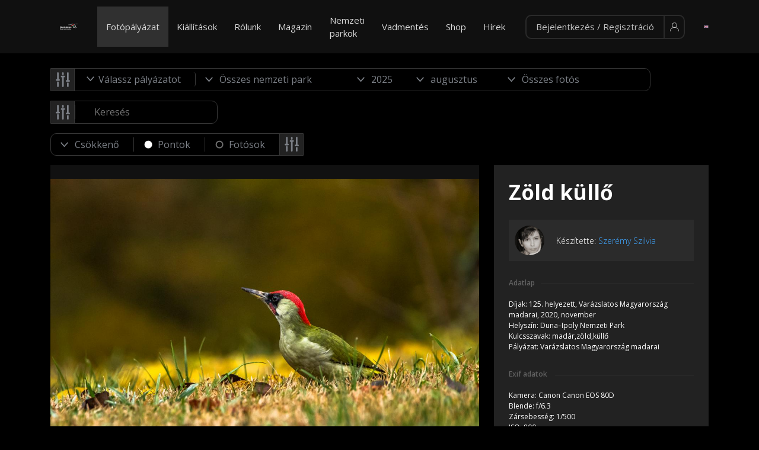

--- FILE ---
content_type: text/html; charset=UTF-8
request_url: https://varazslatosmagyarorszag.hu/kep/30957
body_size: 210124
content:
<!DOCTYPE html>
<html lang="hu-HU">
<head>
    <meta charset="UTF-8">
    <meta http-equiv="X-UA-Compatible" content="IE=edge"><script type="text/javascript">(window.NREUM||(NREUM={})).init={ajax:{deny_list:["bam.eu01.nr-data.net"]},feature_flags:["soft_nav"]};(window.NREUM||(NREUM={})).loader_config={licenseKey:"b451b109a5",applicationID:"5795989",browserID:"5796019"};;/*! For license information please see nr-loader-rum-1.308.0.min.js.LICENSE.txt */
(()=>{var e,t,r={163:(e,t,r)=>{"use strict";r.d(t,{j:()=>E});var n=r(384),i=r(1741);var a=r(2555);r(860).K7.genericEvents;const s="experimental.resources",o="register",c=e=>{if(!e||"string"!=typeof e)return!1;try{document.createDocumentFragment().querySelector(e)}catch{return!1}return!0};var d=r(2614),u=r(944),l=r(8122);const f="[data-nr-mask]",g=e=>(0,l.a)(e,(()=>{const e={feature_flags:[],experimental:{allow_registered_children:!1,resources:!1},mask_selector:"*",block_selector:"[data-nr-block]",mask_input_options:{color:!1,date:!1,"datetime-local":!1,email:!1,month:!1,number:!1,range:!1,search:!1,tel:!1,text:!1,time:!1,url:!1,week:!1,textarea:!1,select:!1,password:!0}};return{ajax:{deny_list:void 0,block_internal:!0,enabled:!0,autoStart:!0},api:{get allow_registered_children(){return e.feature_flags.includes(o)||e.experimental.allow_registered_children},set allow_registered_children(t){e.experimental.allow_registered_children=t},duplicate_registered_data:!1},browser_consent_mode:{enabled:!1},distributed_tracing:{enabled:void 0,exclude_newrelic_header:void 0,cors_use_newrelic_header:void 0,cors_use_tracecontext_headers:void 0,allowed_origins:void 0},get feature_flags(){return e.feature_flags},set feature_flags(t){e.feature_flags=t},generic_events:{enabled:!0,autoStart:!0},harvest:{interval:30},jserrors:{enabled:!0,autoStart:!0},logging:{enabled:!0,autoStart:!0},metrics:{enabled:!0,autoStart:!0},obfuscate:void 0,page_action:{enabled:!0},page_view_event:{enabled:!0,autoStart:!0},page_view_timing:{enabled:!0,autoStart:!0},performance:{capture_marks:!1,capture_measures:!1,capture_detail:!0,resources:{get enabled(){return e.feature_flags.includes(s)||e.experimental.resources},set enabled(t){e.experimental.resources=t},asset_types:[],first_party_domains:[],ignore_newrelic:!0}},privacy:{cookies_enabled:!0},proxy:{assets:void 0,beacon:void 0},session:{expiresMs:d.wk,inactiveMs:d.BB},session_replay:{autoStart:!0,enabled:!1,preload:!1,sampling_rate:10,error_sampling_rate:100,collect_fonts:!1,inline_images:!1,fix_stylesheets:!0,mask_all_inputs:!0,get mask_text_selector(){return e.mask_selector},set mask_text_selector(t){c(t)?e.mask_selector="".concat(t,",").concat(f):""===t||null===t?e.mask_selector=f:(0,u.R)(5,t)},get block_class(){return"nr-block"},get ignore_class(){return"nr-ignore"},get mask_text_class(){return"nr-mask"},get block_selector(){return e.block_selector},set block_selector(t){c(t)?e.block_selector+=",".concat(t):""!==t&&(0,u.R)(6,t)},get mask_input_options(){return e.mask_input_options},set mask_input_options(t){t&&"object"==typeof t?e.mask_input_options={...t,password:!0}:(0,u.R)(7,t)}},session_trace:{enabled:!0,autoStart:!0},soft_navigations:{enabled:!0,autoStart:!0},spa:{enabled:!0,autoStart:!0},ssl:void 0,user_actions:{enabled:!0,elementAttributes:["id","className","tagName","type"]}}})());var p=r(6154),m=r(9324);let h=0;const v={buildEnv:m.F3,distMethod:m.Xs,version:m.xv,originTime:p.WN},b={consented:!1},y={appMetadata:{},get consented(){return this.session?.state?.consent||b.consented},set consented(e){b.consented=e},customTransaction:void 0,denyList:void 0,disabled:!1,harvester:void 0,isolatedBacklog:!1,isRecording:!1,loaderType:void 0,maxBytes:3e4,obfuscator:void 0,onerror:void 0,ptid:void 0,releaseIds:{},session:void 0,timeKeeper:void 0,registeredEntities:[],jsAttributesMetadata:{bytes:0},get harvestCount(){return++h}},_=e=>{const t=(0,l.a)(e,y),r=Object.keys(v).reduce((e,t)=>(e[t]={value:v[t],writable:!1,configurable:!0,enumerable:!0},e),{});return Object.defineProperties(t,r)};var w=r(5701);const x=e=>{const t=e.startsWith("http");e+="/",r.p=t?e:"https://"+e};var R=r(7836),k=r(3241);const A={accountID:void 0,trustKey:void 0,agentID:void 0,licenseKey:void 0,applicationID:void 0,xpid:void 0},S=e=>(0,l.a)(e,A),T=new Set;function E(e,t={},r,s){let{init:o,info:c,loader_config:d,runtime:u={},exposed:l=!0}=t;if(!c){const e=(0,n.pV)();o=e.init,c=e.info,d=e.loader_config}e.init=g(o||{}),e.loader_config=S(d||{}),c.jsAttributes??={},p.bv&&(c.jsAttributes.isWorker=!0),e.info=(0,a.D)(c);const f=e.init,m=[c.beacon,c.errorBeacon];T.has(e.agentIdentifier)||(f.proxy.assets&&(x(f.proxy.assets),m.push(f.proxy.assets)),f.proxy.beacon&&m.push(f.proxy.beacon),e.beacons=[...m],function(e){const t=(0,n.pV)();Object.getOwnPropertyNames(i.W.prototype).forEach(r=>{const n=i.W.prototype[r];if("function"!=typeof n||"constructor"===n)return;let a=t[r];e[r]&&!1!==e.exposed&&"micro-agent"!==e.runtime?.loaderType&&(t[r]=(...t)=>{const n=e[r](...t);return a?a(...t):n})})}(e),(0,n.US)("activatedFeatures",w.B)),u.denyList=[...f.ajax.deny_list||[],...f.ajax.block_internal?m:[]],u.ptid=e.agentIdentifier,u.loaderType=r,e.runtime=_(u),T.has(e.agentIdentifier)||(e.ee=R.ee.get(e.agentIdentifier),e.exposed=l,(0,k.W)({agentIdentifier:e.agentIdentifier,drained:!!w.B?.[e.agentIdentifier],type:"lifecycle",name:"initialize",feature:void 0,data:e.config})),T.add(e.agentIdentifier)}},384:(e,t,r)=>{"use strict";r.d(t,{NT:()=>s,US:()=>u,Zm:()=>o,bQ:()=>d,dV:()=>c,pV:()=>l});var n=r(6154),i=r(1863),a=r(1910);const s={beacon:"bam.nr-data.net",errorBeacon:"bam.nr-data.net"};function o(){return n.gm.NREUM||(n.gm.NREUM={}),void 0===n.gm.newrelic&&(n.gm.newrelic=n.gm.NREUM),n.gm.NREUM}function c(){let e=o();return e.o||(e.o={ST:n.gm.setTimeout,SI:n.gm.setImmediate||n.gm.setInterval,CT:n.gm.clearTimeout,XHR:n.gm.XMLHttpRequest,REQ:n.gm.Request,EV:n.gm.Event,PR:n.gm.Promise,MO:n.gm.MutationObserver,FETCH:n.gm.fetch,WS:n.gm.WebSocket},(0,a.i)(...Object.values(e.o))),e}function d(e,t){let r=o();r.initializedAgents??={},t.initializedAt={ms:(0,i.t)(),date:new Date},r.initializedAgents[e]=t}function u(e,t){o()[e]=t}function l(){return function(){let e=o();const t=e.info||{};e.info={beacon:s.beacon,errorBeacon:s.errorBeacon,...t}}(),function(){let e=o();const t=e.init||{};e.init={...t}}(),c(),function(){let e=o();const t=e.loader_config||{};e.loader_config={...t}}(),o()}},782:(e,t,r)=>{"use strict";r.d(t,{T:()=>n});const n=r(860).K7.pageViewTiming},860:(e,t,r)=>{"use strict";r.d(t,{$J:()=>u,K7:()=>c,P3:()=>d,XX:()=>i,Yy:()=>o,df:()=>a,qY:()=>n,v4:()=>s});const n="events",i="jserrors",a="browser/blobs",s="rum",o="browser/logs",c={ajax:"ajax",genericEvents:"generic_events",jserrors:i,logging:"logging",metrics:"metrics",pageAction:"page_action",pageViewEvent:"page_view_event",pageViewTiming:"page_view_timing",sessionReplay:"session_replay",sessionTrace:"session_trace",softNav:"soft_navigations",spa:"spa"},d={[c.pageViewEvent]:1,[c.pageViewTiming]:2,[c.metrics]:3,[c.jserrors]:4,[c.spa]:5,[c.ajax]:6,[c.sessionTrace]:7,[c.softNav]:8,[c.sessionReplay]:9,[c.logging]:10,[c.genericEvents]:11},u={[c.pageViewEvent]:s,[c.pageViewTiming]:n,[c.ajax]:n,[c.spa]:n,[c.softNav]:n,[c.metrics]:i,[c.jserrors]:i,[c.sessionTrace]:a,[c.sessionReplay]:a,[c.logging]:o,[c.genericEvents]:"ins"}},944:(e,t,r)=>{"use strict";r.d(t,{R:()=>i});var n=r(3241);function i(e,t){"function"==typeof console.debug&&(console.debug("New Relic Warning: https://github.com/newrelic/newrelic-browser-agent/blob/main/docs/warning-codes.md#".concat(e),t),(0,n.W)({agentIdentifier:null,drained:null,type:"data",name:"warn",feature:"warn",data:{code:e,secondary:t}}))}},1687:(e,t,r)=>{"use strict";r.d(t,{Ak:()=>d,Ze:()=>f,x3:()=>u});var n=r(3241),i=r(7836),a=r(3606),s=r(860),o=r(2646);const c={};function d(e,t){const r={staged:!1,priority:s.P3[t]||0};l(e),c[e].get(t)||c[e].set(t,r)}function u(e,t){e&&c[e]&&(c[e].get(t)&&c[e].delete(t),p(e,t,!1),c[e].size&&g(e))}function l(e){if(!e)throw new Error("agentIdentifier required");c[e]||(c[e]=new Map)}function f(e="",t="feature",r=!1){if(l(e),!e||!c[e].get(t)||r)return p(e,t);c[e].get(t).staged=!0,g(e)}function g(e){const t=Array.from(c[e]);t.every(([e,t])=>t.staged)&&(t.sort((e,t)=>e[1].priority-t[1].priority),t.forEach(([t])=>{c[e].delete(t),p(e,t)}))}function p(e,t,r=!0){const s=e?i.ee.get(e):i.ee,c=a.i.handlers;if(!s.aborted&&s.backlog&&c){if((0,n.W)({agentIdentifier:e,type:"lifecycle",name:"drain",feature:t}),r){const e=s.backlog[t],r=c[t];if(r){for(let t=0;e&&t<e.length;++t)m(e[t],r);Object.entries(r).forEach(([e,t])=>{Object.values(t||{}).forEach(t=>{t[0]?.on&&t[0]?.context()instanceof o.y&&t[0].on(e,t[1])})})}}s.isolatedBacklog||delete c[t],s.backlog[t]=null,s.emit("drain-"+t,[])}}function m(e,t){var r=e[1];Object.values(t[r]||{}).forEach(t=>{var r=e[0];if(t[0]===r){var n=t[1],i=e[3],a=e[2];n.apply(i,a)}})}},1738:(e,t,r)=>{"use strict";r.d(t,{U:()=>g,Y:()=>f});var n=r(3241),i=r(9908),a=r(1863),s=r(944),o=r(5701),c=r(3969),d=r(8362),u=r(860),l=r(4261);function f(e,t,r,a){const f=a||r;!f||f[e]&&f[e]!==d.d.prototype[e]||(f[e]=function(){(0,i.p)(c.xV,["API/"+e+"/called"],void 0,u.K7.metrics,r.ee),(0,n.W)({agentIdentifier:r.agentIdentifier,drained:!!o.B?.[r.agentIdentifier],type:"data",name:"api",feature:l.Pl+e,data:{}});try{return t.apply(this,arguments)}catch(e){(0,s.R)(23,e)}})}function g(e,t,r,n,s){const o=e.info;null===r?delete o.jsAttributes[t]:o.jsAttributes[t]=r,(s||null===r)&&(0,i.p)(l.Pl+n,[(0,a.t)(),t,r],void 0,"session",e.ee)}},1741:(e,t,r)=>{"use strict";r.d(t,{W:()=>a});var n=r(944),i=r(4261);class a{#e(e,...t){if(this[e]!==a.prototype[e])return this[e](...t);(0,n.R)(35,e)}addPageAction(e,t){return this.#e(i.hG,e,t)}register(e){return this.#e(i.eY,e)}recordCustomEvent(e,t){return this.#e(i.fF,e,t)}setPageViewName(e,t){return this.#e(i.Fw,e,t)}setCustomAttribute(e,t,r){return this.#e(i.cD,e,t,r)}noticeError(e,t){return this.#e(i.o5,e,t)}setUserId(e,t=!1){return this.#e(i.Dl,e,t)}setApplicationVersion(e){return this.#e(i.nb,e)}setErrorHandler(e){return this.#e(i.bt,e)}addRelease(e,t){return this.#e(i.k6,e,t)}log(e,t){return this.#e(i.$9,e,t)}start(){return this.#e(i.d3)}finished(e){return this.#e(i.BL,e)}recordReplay(){return this.#e(i.CH)}pauseReplay(){return this.#e(i.Tb)}addToTrace(e){return this.#e(i.U2,e)}setCurrentRouteName(e){return this.#e(i.PA,e)}interaction(e){return this.#e(i.dT,e)}wrapLogger(e,t,r){return this.#e(i.Wb,e,t,r)}measure(e,t){return this.#e(i.V1,e,t)}consent(e){return this.#e(i.Pv,e)}}},1863:(e,t,r)=>{"use strict";function n(){return Math.floor(performance.now())}r.d(t,{t:()=>n})},1910:(e,t,r)=>{"use strict";r.d(t,{i:()=>a});var n=r(944);const i=new Map;function a(...e){return e.every(e=>{if(i.has(e))return i.get(e);const t="function"==typeof e?e.toString():"",r=t.includes("[native code]"),a=t.includes("nrWrapper");return r||a||(0,n.R)(64,e?.name||t),i.set(e,r),r})}},2555:(e,t,r)=>{"use strict";r.d(t,{D:()=>o,f:()=>s});var n=r(384),i=r(8122);const a={beacon:n.NT.beacon,errorBeacon:n.NT.errorBeacon,licenseKey:void 0,applicationID:void 0,sa:void 0,queueTime:void 0,applicationTime:void 0,ttGuid:void 0,user:void 0,account:void 0,product:void 0,extra:void 0,jsAttributes:{},userAttributes:void 0,atts:void 0,transactionName:void 0,tNamePlain:void 0};function s(e){try{return!!e.licenseKey&&!!e.errorBeacon&&!!e.applicationID}catch(e){return!1}}const o=e=>(0,i.a)(e,a)},2614:(e,t,r)=>{"use strict";r.d(t,{BB:()=>s,H3:()=>n,g:()=>d,iL:()=>c,tS:()=>o,uh:()=>i,wk:()=>a});const n="NRBA",i="SESSION",a=144e5,s=18e5,o={STARTED:"session-started",PAUSE:"session-pause",RESET:"session-reset",RESUME:"session-resume",UPDATE:"session-update"},c={SAME_TAB:"same-tab",CROSS_TAB:"cross-tab"},d={OFF:0,FULL:1,ERROR:2}},2646:(e,t,r)=>{"use strict";r.d(t,{y:()=>n});class n{constructor(e){this.contextId=e}}},2843:(e,t,r)=>{"use strict";r.d(t,{G:()=>a,u:()=>i});var n=r(3878);function i(e,t=!1,r,i){(0,n.DD)("visibilitychange",function(){if(t)return void("hidden"===document.visibilityState&&e());e(document.visibilityState)},r,i)}function a(e,t,r){(0,n.sp)("pagehide",e,t,r)}},3241:(e,t,r)=>{"use strict";r.d(t,{W:()=>a});var n=r(6154);const i="newrelic";function a(e={}){try{n.gm.dispatchEvent(new CustomEvent(i,{detail:e}))}catch(e){}}},3606:(e,t,r)=>{"use strict";r.d(t,{i:()=>a});var n=r(9908);a.on=s;var i=a.handlers={};function a(e,t,r,a){s(a||n.d,i,e,t,r)}function s(e,t,r,i,a){a||(a="feature"),e||(e=n.d);var s=t[a]=t[a]||{};(s[r]=s[r]||[]).push([e,i])}},3878:(e,t,r)=>{"use strict";function n(e,t){return{capture:e,passive:!1,signal:t}}function i(e,t,r=!1,i){window.addEventListener(e,t,n(r,i))}function a(e,t,r=!1,i){document.addEventListener(e,t,n(r,i))}r.d(t,{DD:()=>a,jT:()=>n,sp:()=>i})},3969:(e,t,r)=>{"use strict";r.d(t,{TZ:()=>n,XG:()=>o,rs:()=>i,xV:()=>s,z_:()=>a});const n=r(860).K7.metrics,i="sm",a="cm",s="storeSupportabilityMetrics",o="storeEventMetrics"},4234:(e,t,r)=>{"use strict";r.d(t,{W:()=>a});var n=r(7836),i=r(1687);class a{constructor(e,t){this.agentIdentifier=e,this.ee=n.ee.get(e),this.featureName=t,this.blocked=!1}deregisterDrain(){(0,i.x3)(this.agentIdentifier,this.featureName)}}},4261:(e,t,r)=>{"use strict";r.d(t,{$9:()=>d,BL:()=>o,CH:()=>g,Dl:()=>_,Fw:()=>y,PA:()=>h,Pl:()=>n,Pv:()=>k,Tb:()=>l,U2:()=>a,V1:()=>R,Wb:()=>x,bt:()=>b,cD:()=>v,d3:()=>w,dT:()=>c,eY:()=>p,fF:()=>f,hG:()=>i,k6:()=>s,nb:()=>m,o5:()=>u});const n="api-",i="addPageAction",a="addToTrace",s="addRelease",o="finished",c="interaction",d="log",u="noticeError",l="pauseReplay",f="recordCustomEvent",g="recordReplay",p="register",m="setApplicationVersion",h="setCurrentRouteName",v="setCustomAttribute",b="setErrorHandler",y="setPageViewName",_="setUserId",w="start",x="wrapLogger",R="measure",k="consent"},5289:(e,t,r)=>{"use strict";r.d(t,{GG:()=>s,Qr:()=>c,sB:()=>o});var n=r(3878),i=r(6389);function a(){return"undefined"==typeof document||"complete"===document.readyState}function s(e,t){if(a())return e();const r=(0,i.J)(e),s=setInterval(()=>{a()&&(clearInterval(s),r())},500);(0,n.sp)("load",r,t)}function o(e){if(a())return e();(0,n.DD)("DOMContentLoaded",e)}function c(e){if(a())return e();(0,n.sp)("popstate",e)}},5607:(e,t,r)=>{"use strict";r.d(t,{W:()=>n});const n=(0,r(9566).bz)()},5701:(e,t,r)=>{"use strict";r.d(t,{B:()=>a,t:()=>s});var n=r(3241);const i=new Set,a={};function s(e,t){const r=t.agentIdentifier;a[r]??={},e&&"object"==typeof e&&(i.has(r)||(t.ee.emit("rumresp",[e]),a[r]=e,i.add(r),(0,n.W)({agentIdentifier:r,loaded:!0,drained:!0,type:"lifecycle",name:"load",feature:void 0,data:e})))}},6154:(e,t,r)=>{"use strict";r.d(t,{OF:()=>c,RI:()=>i,WN:()=>u,bv:()=>a,eN:()=>l,gm:()=>s,mw:()=>o,sb:()=>d});var n=r(1863);const i="undefined"!=typeof window&&!!window.document,a="undefined"!=typeof WorkerGlobalScope&&("undefined"!=typeof self&&self instanceof WorkerGlobalScope&&self.navigator instanceof WorkerNavigator||"undefined"!=typeof globalThis&&globalThis instanceof WorkerGlobalScope&&globalThis.navigator instanceof WorkerNavigator),s=i?window:"undefined"!=typeof WorkerGlobalScope&&("undefined"!=typeof self&&self instanceof WorkerGlobalScope&&self||"undefined"!=typeof globalThis&&globalThis instanceof WorkerGlobalScope&&globalThis),o=Boolean("hidden"===s?.document?.visibilityState),c=/iPad|iPhone|iPod/.test(s.navigator?.userAgent),d=c&&"undefined"==typeof SharedWorker,u=((()=>{const e=s.navigator?.userAgent?.match(/Firefox[/\s](\d+\.\d+)/);Array.isArray(e)&&e.length>=2&&e[1]})(),Date.now()-(0,n.t)()),l=()=>"undefined"!=typeof PerformanceNavigationTiming&&s?.performance?.getEntriesByType("navigation")?.[0]?.responseStart},6389:(e,t,r)=>{"use strict";function n(e,t=500,r={}){const n=r?.leading||!1;let i;return(...r)=>{n&&void 0===i&&(e.apply(this,r),i=setTimeout(()=>{i=clearTimeout(i)},t)),n||(clearTimeout(i),i=setTimeout(()=>{e.apply(this,r)},t))}}function i(e){let t=!1;return(...r)=>{t||(t=!0,e.apply(this,r))}}r.d(t,{J:()=>i,s:()=>n})},6630:(e,t,r)=>{"use strict";r.d(t,{T:()=>n});const n=r(860).K7.pageViewEvent},7699:(e,t,r)=>{"use strict";r.d(t,{It:()=>a,KC:()=>o,No:()=>i,qh:()=>s});var n=r(860);const i=16e3,a=1e6,s="SESSION_ERROR",o={[n.K7.logging]:!0,[n.K7.genericEvents]:!1,[n.K7.jserrors]:!1,[n.K7.ajax]:!1}},7836:(e,t,r)=>{"use strict";r.d(t,{P:()=>o,ee:()=>c});var n=r(384),i=r(8990),a=r(2646),s=r(5607);const o="nr@context:".concat(s.W),c=function e(t,r){var n={},s={},u={},l=!1;try{l=16===r.length&&d.initializedAgents?.[r]?.runtime.isolatedBacklog}catch(e){}var f={on:p,addEventListener:p,removeEventListener:function(e,t){var r=n[e];if(!r)return;for(var i=0;i<r.length;i++)r[i]===t&&r.splice(i,1)},emit:function(e,r,n,i,a){!1!==a&&(a=!0);if(c.aborted&&!i)return;t&&a&&t.emit(e,r,n);var o=g(n);m(e).forEach(e=>{e.apply(o,r)});var d=v()[s[e]];d&&d.push([f,e,r,o]);return o},get:h,listeners:m,context:g,buffer:function(e,t){const r=v();if(t=t||"feature",f.aborted)return;Object.entries(e||{}).forEach(([e,n])=>{s[n]=t,t in r||(r[t]=[])})},abort:function(){f._aborted=!0,Object.keys(f.backlog).forEach(e=>{delete f.backlog[e]})},isBuffering:function(e){return!!v()[s[e]]},debugId:r,backlog:l?{}:t&&"object"==typeof t.backlog?t.backlog:{},isolatedBacklog:l};return Object.defineProperty(f,"aborted",{get:()=>{let e=f._aborted||!1;return e||(t&&(e=t.aborted),e)}}),f;function g(e){return e&&e instanceof a.y?e:e?(0,i.I)(e,o,()=>new a.y(o)):new a.y(o)}function p(e,t){n[e]=m(e).concat(t)}function m(e){return n[e]||[]}function h(t){return u[t]=u[t]||e(f,t)}function v(){return f.backlog}}(void 0,"globalEE"),d=(0,n.Zm)();d.ee||(d.ee=c)},8122:(e,t,r)=>{"use strict";r.d(t,{a:()=>i});var n=r(944);function i(e,t){try{if(!e||"object"!=typeof e)return(0,n.R)(3);if(!t||"object"!=typeof t)return(0,n.R)(4);const r=Object.create(Object.getPrototypeOf(t),Object.getOwnPropertyDescriptors(t)),a=0===Object.keys(r).length?e:r;for(let s in a)if(void 0!==e[s])try{if(null===e[s]){r[s]=null;continue}Array.isArray(e[s])&&Array.isArray(t[s])?r[s]=Array.from(new Set([...e[s],...t[s]])):"object"==typeof e[s]&&"object"==typeof t[s]?r[s]=i(e[s],t[s]):r[s]=e[s]}catch(e){r[s]||(0,n.R)(1,e)}return r}catch(e){(0,n.R)(2,e)}}},8362:(e,t,r)=>{"use strict";r.d(t,{d:()=>a});var n=r(9566),i=r(1741);class a extends i.W{agentIdentifier=(0,n.LA)(16)}},8374:(e,t,r)=>{r.nc=(()=>{try{return document?.currentScript?.nonce}catch(e){}return""})()},8990:(e,t,r)=>{"use strict";r.d(t,{I:()=>i});var n=Object.prototype.hasOwnProperty;function i(e,t,r){if(n.call(e,t))return e[t];var i=r();if(Object.defineProperty&&Object.keys)try{return Object.defineProperty(e,t,{value:i,writable:!0,enumerable:!1}),i}catch(e){}return e[t]=i,i}},9324:(e,t,r)=>{"use strict";r.d(t,{F3:()=>i,Xs:()=>a,xv:()=>n});const n="1.308.0",i="PROD",a="CDN"},9566:(e,t,r)=>{"use strict";r.d(t,{LA:()=>o,bz:()=>s});var n=r(6154);const i="xxxxxxxx-xxxx-4xxx-yxxx-xxxxxxxxxxxx";function a(e,t){return e?15&e[t]:16*Math.random()|0}function s(){const e=n.gm?.crypto||n.gm?.msCrypto;let t,r=0;return e&&e.getRandomValues&&(t=e.getRandomValues(new Uint8Array(30))),i.split("").map(e=>"x"===e?a(t,r++).toString(16):"y"===e?(3&a()|8).toString(16):e).join("")}function o(e){const t=n.gm?.crypto||n.gm?.msCrypto;let r,i=0;t&&t.getRandomValues&&(r=t.getRandomValues(new Uint8Array(e)));const s=[];for(var o=0;o<e;o++)s.push(a(r,i++).toString(16));return s.join("")}},9908:(e,t,r)=>{"use strict";r.d(t,{d:()=>n,p:()=>i});var n=r(7836).ee.get("handle");function i(e,t,r,i,a){a?(a.buffer([e],i),a.emit(e,t,r)):(n.buffer([e],i),n.emit(e,t,r))}}},n={};function i(e){var t=n[e];if(void 0!==t)return t.exports;var a=n[e]={exports:{}};return r[e](a,a.exports,i),a.exports}i.m=r,i.d=(e,t)=>{for(var r in t)i.o(t,r)&&!i.o(e,r)&&Object.defineProperty(e,r,{enumerable:!0,get:t[r]})},i.f={},i.e=e=>Promise.all(Object.keys(i.f).reduce((t,r)=>(i.f[r](e,t),t),[])),i.u=e=>"nr-rum-1.308.0.min.js",i.o=(e,t)=>Object.prototype.hasOwnProperty.call(e,t),e={},t="NRBA-1.308.0.PROD:",i.l=(r,n,a,s)=>{if(e[r])e[r].push(n);else{var o,c;if(void 0!==a)for(var d=document.getElementsByTagName("script"),u=0;u<d.length;u++){var l=d[u];if(l.getAttribute("src")==r||l.getAttribute("data-webpack")==t+a){o=l;break}}if(!o){c=!0;var f={296:"sha512-+MIMDsOcckGXa1EdWHqFNv7P+JUkd5kQwCBr3KE6uCvnsBNUrdSt4a/3/L4j4TxtnaMNjHpza2/erNQbpacJQA=="};(o=document.createElement("script")).charset="utf-8",i.nc&&o.setAttribute("nonce",i.nc),o.setAttribute("data-webpack",t+a),o.src=r,0!==o.src.indexOf(window.location.origin+"/")&&(o.crossOrigin="anonymous"),f[s]&&(o.integrity=f[s])}e[r]=[n];var g=(t,n)=>{o.onerror=o.onload=null,clearTimeout(p);var i=e[r];if(delete e[r],o.parentNode&&o.parentNode.removeChild(o),i&&i.forEach(e=>e(n)),t)return t(n)},p=setTimeout(g.bind(null,void 0,{type:"timeout",target:o}),12e4);o.onerror=g.bind(null,o.onerror),o.onload=g.bind(null,o.onload),c&&document.head.appendChild(o)}},i.r=e=>{"undefined"!=typeof Symbol&&Symbol.toStringTag&&Object.defineProperty(e,Symbol.toStringTag,{value:"Module"}),Object.defineProperty(e,"__esModule",{value:!0})},i.p="https://js-agent.newrelic.com/",(()=>{var e={374:0,840:0};i.f.j=(t,r)=>{var n=i.o(e,t)?e[t]:void 0;if(0!==n)if(n)r.push(n[2]);else{var a=new Promise((r,i)=>n=e[t]=[r,i]);r.push(n[2]=a);var s=i.p+i.u(t),o=new Error;i.l(s,r=>{if(i.o(e,t)&&(0!==(n=e[t])&&(e[t]=void 0),n)){var a=r&&("load"===r.type?"missing":r.type),s=r&&r.target&&r.target.src;o.message="Loading chunk "+t+" failed: ("+a+": "+s+")",o.name="ChunkLoadError",o.type=a,o.request=s,n[1](o)}},"chunk-"+t,t)}};var t=(t,r)=>{var n,a,[s,o,c]=r,d=0;if(s.some(t=>0!==e[t])){for(n in o)i.o(o,n)&&(i.m[n]=o[n]);if(c)c(i)}for(t&&t(r);d<s.length;d++)a=s[d],i.o(e,a)&&e[a]&&e[a][0](),e[a]=0},r=self["webpackChunk:NRBA-1.308.0.PROD"]=self["webpackChunk:NRBA-1.308.0.PROD"]||[];r.forEach(t.bind(null,0)),r.push=t.bind(null,r.push.bind(r))})(),(()=>{"use strict";i(8374);var e=i(8362),t=i(860);const r=Object.values(t.K7);var n=i(163);var a=i(9908),s=i(1863),o=i(4261),c=i(1738);var d=i(1687),u=i(4234),l=i(5289),f=i(6154),g=i(944),p=i(384);const m=e=>f.RI&&!0===e?.privacy.cookies_enabled;function h(e){return!!(0,p.dV)().o.MO&&m(e)&&!0===e?.session_trace.enabled}var v=i(6389),b=i(7699);class y extends u.W{constructor(e,t){super(e.agentIdentifier,t),this.agentRef=e,this.abortHandler=void 0,this.featAggregate=void 0,this.loadedSuccessfully=void 0,this.onAggregateImported=new Promise(e=>{this.loadedSuccessfully=e}),this.deferred=Promise.resolve(),!1===e.init[this.featureName].autoStart?this.deferred=new Promise((t,r)=>{this.ee.on("manual-start-all",(0,v.J)(()=>{(0,d.Ak)(e.agentIdentifier,this.featureName),t()}))}):(0,d.Ak)(e.agentIdentifier,t)}importAggregator(e,t,r={}){if(this.featAggregate)return;const n=async()=>{let n;await this.deferred;try{if(m(e.init)){const{setupAgentSession:t}=await i.e(296).then(i.bind(i,3305));n=t(e)}}catch(e){(0,g.R)(20,e),this.ee.emit("internal-error",[e]),(0,a.p)(b.qh,[e],void 0,this.featureName,this.ee)}try{if(!this.#t(this.featureName,n,e.init))return(0,d.Ze)(this.agentIdentifier,this.featureName),void this.loadedSuccessfully(!1);const{Aggregate:i}=await t();this.featAggregate=new i(e,r),e.runtime.harvester.initializedAggregates.push(this.featAggregate),this.loadedSuccessfully(!0)}catch(e){(0,g.R)(34,e),this.abortHandler?.(),(0,d.Ze)(this.agentIdentifier,this.featureName,!0),this.loadedSuccessfully(!1),this.ee&&this.ee.abort()}};f.RI?(0,l.GG)(()=>n(),!0):n()}#t(e,r,n){if(this.blocked)return!1;switch(e){case t.K7.sessionReplay:return h(n)&&!!r;case t.K7.sessionTrace:return!!r;default:return!0}}}var _=i(6630),w=i(2614),x=i(3241);class R extends y{static featureName=_.T;constructor(e){var t;super(e,_.T),this.setupInspectionEvents(e.agentIdentifier),t=e,(0,c.Y)(o.Fw,function(e,r){"string"==typeof e&&("/"!==e.charAt(0)&&(e="/"+e),t.runtime.customTransaction=(r||"http://custom.transaction")+e,(0,a.p)(o.Pl+o.Fw,[(0,s.t)()],void 0,void 0,t.ee))},t),this.importAggregator(e,()=>i.e(296).then(i.bind(i,3943)))}setupInspectionEvents(e){const t=(t,r)=>{t&&(0,x.W)({agentIdentifier:e,timeStamp:t.timeStamp,loaded:"complete"===t.target.readyState,type:"window",name:r,data:t.target.location+""})};(0,l.sB)(e=>{t(e,"DOMContentLoaded")}),(0,l.GG)(e=>{t(e,"load")}),(0,l.Qr)(e=>{t(e,"navigate")}),this.ee.on(w.tS.UPDATE,(t,r)=>{(0,x.W)({agentIdentifier:e,type:"lifecycle",name:"session",data:r})})}}class k extends e.d{constructor(e){var t;(super(),f.gm)?(this.features={},(0,p.bQ)(this.agentIdentifier,this),this.desiredFeatures=new Set(e.features||[]),this.desiredFeatures.add(R),(0,n.j)(this,e,e.loaderType||"agent"),t=this,(0,c.Y)(o.cD,function(e,r,n=!1){if("string"==typeof e){if(["string","number","boolean"].includes(typeof r)||null===r)return(0,c.U)(t,e,r,o.cD,n);(0,g.R)(40,typeof r)}else(0,g.R)(39,typeof e)},t),function(e){(0,c.Y)(o.Dl,function(t,r=!1){if("string"!=typeof t&&null!==t)return void(0,g.R)(41,typeof t);const n=e.info.jsAttributes["enduser.id"];r&&null!=n&&n!==t?(0,a.p)(o.Pl+"setUserIdAndResetSession",[t],void 0,"session",e.ee):(0,c.U)(e,"enduser.id",t,o.Dl,!0)},e)}(this),function(e){(0,c.Y)(o.nb,function(t){if("string"==typeof t||null===t)return(0,c.U)(e,"application.version",t,o.nb,!1);(0,g.R)(42,typeof t)},e)}(this),function(e){(0,c.Y)(o.d3,function(){e.ee.emit("manual-start-all")},e)}(this),function(e){(0,c.Y)(o.Pv,function(t=!0){if("boolean"==typeof t){if((0,a.p)(o.Pl+o.Pv,[t],void 0,"session",e.ee),e.runtime.consented=t,t){const t=e.features.page_view_event;t.onAggregateImported.then(e=>{const r=t.featAggregate;e&&!r.sentRum&&r.sendRum()})}}else(0,g.R)(65,typeof t)},e)}(this),this.run()):(0,g.R)(21)}get config(){return{info:this.info,init:this.init,loader_config:this.loader_config,runtime:this.runtime}}get api(){return this}run(){try{const e=function(e){const t={};return r.forEach(r=>{t[r]=!!e[r]?.enabled}),t}(this.init),n=[...this.desiredFeatures];n.sort((e,r)=>t.P3[e.featureName]-t.P3[r.featureName]),n.forEach(r=>{if(!e[r.featureName]&&r.featureName!==t.K7.pageViewEvent)return;if(r.featureName===t.K7.spa)return void(0,g.R)(67);const n=function(e){switch(e){case t.K7.ajax:return[t.K7.jserrors];case t.K7.sessionTrace:return[t.K7.ajax,t.K7.pageViewEvent];case t.K7.sessionReplay:return[t.K7.sessionTrace];case t.K7.pageViewTiming:return[t.K7.pageViewEvent];default:return[]}}(r.featureName).filter(e=>!(e in this.features));n.length>0&&(0,g.R)(36,{targetFeature:r.featureName,missingDependencies:n}),this.features[r.featureName]=new r(this)})}catch(e){(0,g.R)(22,e);for(const e in this.features)this.features[e].abortHandler?.();const t=(0,p.Zm)();delete t.initializedAgents[this.agentIdentifier]?.features,delete this.sharedAggregator;return t.ee.get(this.agentIdentifier).abort(),!1}}}var A=i(2843),S=i(782);class T extends y{static featureName=S.T;constructor(e){super(e,S.T),f.RI&&((0,A.u)(()=>(0,a.p)("docHidden",[(0,s.t)()],void 0,S.T,this.ee),!0),(0,A.G)(()=>(0,a.p)("winPagehide",[(0,s.t)()],void 0,S.T,this.ee)),this.importAggregator(e,()=>i.e(296).then(i.bind(i,2117))))}}var E=i(3969);class I extends y{static featureName=E.TZ;constructor(e){super(e,E.TZ),f.RI&&document.addEventListener("securitypolicyviolation",e=>{(0,a.p)(E.xV,["Generic/CSPViolation/Detected"],void 0,this.featureName,this.ee)}),this.importAggregator(e,()=>i.e(296).then(i.bind(i,9623)))}}new k({features:[R,T,I],loaderType:"lite"})})()})();</script>
    <meta name="viewport" content="width=device-width, initial-scale=1">

    <meta name="description"
          content="Az ország legrangosabb természetfotó pályázata ablakot nyit nemzeti parkjaink élővilágára. A verseny győztese nyeri el A magyar természetfotó nagydíját és az Arany Daru szobrot.">
    <meta name="keywords" content="verseny, természetfotó, képek">
    <meta name="author" content="Clustermedia, Gallaidesign, KoviPolis">

    <meta name="facebook-domain-verification" content="t51wsj0uyil1tlf4kuqo39gq5y4hxh"/>
    <meta name="google-site-verification" content="tnXUhDugcsYrydf5HMJz1xI578T9m2v1msqrE8x4UVs"/>

    <link rel="apple-touch-icon" sizes="180x180" href="/favicons/apple-touch-icon.png">
    <link rel="icon" type="image/png" sizes="32x32" href="/favicons/favicon-32x32.png">
    <link rel="icon" type="image/png" sizes="16x16" href="/favicons/favicon-16x16.png">
    <link rel="manifest" href="/favicons/site.webmanifest">
    <link rel="mask-icon" href="/favicons/safari-pinned-tab.svg" color="#5bbad5">
    <meta name="msapplication-TileColor" content="#da532c">
    <meta name="theme-color" content="#ffffff">

        <title>Varázslatos Magyarország</title>
    <meta name="csrf-param" content="_csrf-frontend">
<meta name="csrf-token" content="njWEj1E_od6M7zi0AHgwH5I41_BNZgttM9U6SxTzdcXsZrPcY1nti9mcVfc2AUQyynOSuTokfF1d41gtRco89g==">

<link href="/assets/5aed81ed/dist/css/bootstrap-select.min.css?v=1679318494" rel="stylesheet">
<link href="/build/main.css?v=1.0.0" rel="stylesheet">
    <!-- Start cookieyes banner -->
    <script id="cookieyes" type="text/javascript"
            src="https://cdn-cookieyes.com/client_data/4e32fbf5becaa2f05edc4886/script.js"></script>
    <!-- End cookieyes banner -->
</head>
<body>

<div class="blur">
    <div class="wrap">
                    <header class="header">
    <div class="container">
        <nav class="navbar navbar-expand-lg">
            <a class="navbar-brand" href="/">
                                <img src="/images/icons/logo_white.svg" alt="Varázslatos Magyarország">            </a>
            <button class="navbar-toggler" type="button" data-toggle="collapse" data-target="#navbarTogglerDemo02"
                    aria-controls="navbarTogglerDemo02" aria-expanded="false" aria-label="Toggle navigation">
                <span class="navbar-toggler-icon"></span>
            </button>

            <div class="collapse navbar-collapse" id="navbarTogglerDemo02">
                            <ul class="navbar-nav ml-auto">
                                    
                    <li class="nav-item active">
                        <a class="nav-link" href="#">Fotópályázat</a>
                                                                                                                                                                                                                                                                                                                                                                                                                                                                                                                                                                                                                                            
                                                            
<div class="submenu">
    <ul>
                                            <li data-box="galéria"><a href="/galeria">Galéria</a></li>
                                            <li data-box="fotópályázat"><a href="/oldal/fotopalyazat">Fotópályázat</a></li>
                                            <li data-box="aktuális pályázatok"><a href="/fotopalyazat">Aktuális pályázatok</a></li>
                                            <li data-box="zsűritagok"><a href="/page/jury">Zsűritagok</a></li>
                                            <li data-box="vm fotósok"><a href="/vm-fotosok">VM fotósok</a></li>
                                            <li data-box="a magyar természetfotó nagydíja"><a href="/a-magyar-termeszetfoto-nagydija">A magyar természetfotó nagydíja</a></li>
                                            <li data-box="havi nyertesek"><a href="/havi-nyertesek">Havi nyertesek</a></li>
                                            <li data-box="ranglista"><a href="/ranglista">Ranglista</a></li>
                                            <li data-box="közönségszavazás"><a href="/szavazas">Közönségszavazás</a></li>
            </ul>
</div>
                                                                        </li>
                                    
                    <li class="nav-item">
                        <a class="nav-link" href="/kiallitasok">Kiállítások</a>
                                            </li>
                                    
                    <li class="nav-item">
                        <a class="nav-link" href="#">Rólunk</a>
                                                                                                                                                                                                                                                                                                                                
                                                            
<div class="submenu">
    <ul>
                                            <li data-box="a vm világa"><a href="/oldal/a-vm-vilaga">A VM világa</a></li>
                                            <li data-box="természetvédelmi akciók"><a href="/esemenyek/3">Természetvédelmi akciók</a></li>
                                            <li data-box="vm dalok"><a href="/esemenyek/4">VM dalok</a></li>
                                            <li data-box="fajbook"><a href="https://fajbook.hu/bejelentkezes" rel="noopener" target="_blank">Fajbook</a></li>
            </ul>
</div>
                                                                        </li>
                                    
                    <li class="nav-item">
                        <a class="nav-link" href="#">Magazin</a>
                                                                                                                                                                                                        
                                                            
<div class="submenu">
    <ul>
                                            <li data-box="nyomtatott"><a href="https://vm-magazin.hu/magazin/" rel="noopener" target="_blank">Nyomtatott</a></li>
                                            <li data-box="online"><a href="https://vm-magazin.hu/" rel="noopener" target="_blank">Online</a></li>
            </ul>
</div>
                                                                        </li>
                                    
                    <li class="nav-item">
                        <a class="nav-link" href="#">Nemzeti parkok</a>
                                                                                                                                                                                                                                                                                                                                                                                                                                                                                                                                                                                                                                                                                                                                                                    
                                                            
<div class="submenu">
    <ul>
                                            <li data-box="magyarország nemzeti parkjai"><a href="/nemzeti-parkok">Magyarország nemzeti parkjai</a></li>
                                            <li data-box="aggteleki nemzeti park"><a href="/nemzeti-park/aggteleki-nemzeti-park">Aggteleki Nemzeti Park</a></li>
                                            <li data-box="balaton-felvidéki nemzeti park"><a href="/nemzeti-park/balaton-felvideki-nemzeti-park">Balaton-felvidéki Nemzeti Park</a></li>
                                            <li data-box="bükki nemzeti park"><a href="/nemzeti-park/bukki-nemzeti-park">Bükki Nemzeti Park</a></li>
                                            <li data-box="duna–dráva nemzeti park"><a href="/nemzeti-park/duna-drava-nemzeti-park">Duna–Dráva Nemzeti Park</a></li>
                                            <li data-box="duna–ipoly nemzeti park"><a href="/nemzeti-park/duna-ipoly-nemzeti-park">Duna–Ipoly Nemzeti Park</a></li>
                                            <li data-box="fertő–hanság nemzeti park"><a href="/nemzeti-park/ferto-hansag-nemzeti-park">Fertő–Hanság Nemzeti Park</a></li>
                                            <li data-box="hortobágyi nemzeti park"><a href="/nemzeti-park/hortobagyi-nemzeti-park">Hortobágyi Nemzeti Park</a></li>
                                            <li data-box="kiskunsági nemzeti park"><a href="/nemzeti-park/kiskunsagi-nemzeti-park">Kiskunsági Nemzeti Park</a></li>
                                            <li data-box="körös–maros nemzeti park"><a href="/nemzeti-park/koros-maros-nemzeti-park">Körös–Maros Nemzeti Park</a></li>
                                            <li data-box="Őrségi nemzeti park"><a href="/nemzeti-park/orsegi-nemzeti-park">Őrségi Nemzeti Park</a></li>
            </ul>
</div>
                                                                        </li>
                                                                                                        
                    <li class="nav-item">
                        <a class="nav-link" href="https://vm-shop.hu/kezedben-a-vadvilag/" rel="noopener" target="_blank">Vadmentés</a>
                                            </li>
                                                                                                        
                    <li class="nav-item">
                        <a class="nav-link" href="https://vm-shop.hu" rel="noopener" target="_blank">Shop</a>
                                            </li>
                                    
                    <li class="nav-item">
                        <a class="nav-link" href="/hirek" rel="noopener" target="_blank">Hírek</a>
                                            </li>
                            </ul>
                    </div>

            <div class="user">
                <a class="nav-link dropdown-toggle profile" href="#" id="navbarDropdownMenuLink"
   role="button"
   data-toggle="dropdown" aria-haspopup="true" aria-expanded="false">
    <span>
        Bejelentkezés / Regisztráció    </span>
</a>
<div class="dropdown-menu " aria-labelledby="navbarDropdownMenuLink">
    <div class="row">
                    <div class="col-lg-5">
                <img src="/images/menu_img.png" alt="title">                <p>
                    Ha pályázni szeretnél képeiddel, regisztrálj egy fiókot oldalunkon.
                </p>
            </div>
                <div class="col-lg-7">
            <div class="row">
                                    <div class="col-lg-6">
                        <a class="btn" href="/oldal/kapcsolat">Kérdésed van?</a>
                        <button type="button" class="modalButton btn" value="/user/forgot" size="modal-md" title="Elfelejtett jelszó">Elfelejtett jelszó</button>                    </div>
                    <div class="col-lg-6">
                        <ul>
                            <li>
                                <button type="button" class="modalButton btn" value="/user/login" size="modal-md" title="Bejelentkezés">Bejelentkezés</button>                            </li>
                            <li>
                                <button type="button" class="modalButton" value="/user/register" size="modal-xl" title="Regisztráció">Regisztráció</button>                            </li>
                        </ul>
                    </div>
                            </div>
        </div>
    </div>
</div>
            </div>

            <div class="language-switcher">
                <a href="/kep/30957?language=en-US"><img src="/images/icons/flag_en-US.svg" alt="English"></a>            </div>
        </nav>
    </div>
</header>
        
        <main id="main">
            
            <div class="container">
                                <div class="image-view-wrap" data-url="/image/view">
    <header>
        <div class="image-filters">
            
    <div class="filters-wrap" data-id="pjax-image-section">
        <form id="image-filter" class="filter-form" action="/galeria" method="get" data-pjax data-preview-url="/image/check-images?id=30957" data-jury-url="/zsuri-kep/30957">
                    <div class="filters">
                <select id="competition_slug-select" class="selectpicker competition_slug" name="competition_slug" item="" data-width="auto">
<option value="">Válassz pályázatot</option>
<optgroup label="Aktuális">
<option value="9">A. A Varázslatos Magyarország természetfotói</option>
<option value="termeszeti-szepsegek">A.1. Természeti szépségek</option>
<option value="madarak-vilaga">A.2. Madarak világa</option>
<option value="egyeb-allatok">A.3. Egyéb állatok</option>
<option value="kompakt-es-mobil">A.4. Kompakt és mobil</option>
<option value="17">B. Az ember hatása a természetre</option>
<option value="20">C. Családi pillanatok - National Geographic</option>
<option value="5">D. Képek a nagyvilágból</option>
<option value="4">E. Mozgásban a természet</option>
<option value="21">F. Vizeink virágai - A kérészek rajzása Magyarországon</option>
</optgroup>
<optgroup label="Archív">
<option value="12">Jeles napok – UNESCO</option>
<option value="tudast-adunk-add-tovabb-national-geographic">Tudást adunk – add tovább! - National Geographic</option>
<option value="vizes-elohelyeink-unesco-mnb">Vizes élőhelyeink – UNESCO MNB</option>
<option value="kedvenc-szinunk-a-sarga-national-geographic">Kedvenc színünk: a sárga – National Geographic</option>
<option value="kedvenc-szinunk-a-termeszet-zoldje-national-geographic">Kedvenc színünk: a természet zöldje - National Geographic</option>
<option value="kedvencunk-a-kiserletezo-fotos-national-geographic">Kedvencünk: a kísérletező fotós - National Geographic</option>
<option value="foldtudomanyi-sokfeleseg-unesco">Földtudományi sokféleség – UNESCO</option>
<option value="elet-az-otthonunkban">Élet az otthonunkban</option>
<option value="havi-termeszetfotos-palyazat">Havi természetfotós pályázat</option>
<option value="magyarorszag-egy-napja">Magyarország egy napja</option>
<option value="a-termeszet-mosolya">A természet mosolya</option>
<option value="sokszinu-balaton-felvidek-theodora-kulondij">Sokszínű Balaton-felvidék – Theodora különdíj</option>
<option value="varazslatos-magyarorszag-termeszetfoto-riportere">Varázslatos Magyarország természetfotó riportere</option>
<option value="varazslatos-magyarorszag-termeszetfoto-riportere-kompakt-szemszogbol">Varázslatos Magyarország természetfotó riportere kompakt szemszögből</option>
<option value="varazslatos-hortobagy-50-eves-a-hortobagyi-nemzeti-park">Varázslatos Hortobágy - 50 éves a Hortobágyi Nemzeti Park</option>
<option value="ember-a-termeszetben">Ember a természetben</option>
</optgroup>
</select><select id="park-select" name="park" item="">
<option value="">Összes nemzeti park</option>
<option value="4">Aggteleki Nemzeti Park </option>
<option value="8">Balaton-felvidéki Nemzeti Park </option>
<option value="3">Bükki Nemzeti Park </option>
<option value="6">Duna–Dráva Nemzeti Park </option>
<option value="9">Duna–Ipoly Nemzeti Park </option>
<option value="5">Fertő–Hanság Nemzeti Park </option>
<option value="1">Hortobágyi Nemzeti Park </option>
<option value="2">Kiskunsági Nemzeti Park</option>
<option value="7">Körös–Maros Nemzeti Park </option>
<option value="10">Őrségi Nemzeti Park </option>
</select><select id="year-select" name="year" item="">
<option value="">Év</option>
<option value="2025" selected>2025</option>
<option value="2024">2024</option>
<option value="2023">2023</option>
<option value="2022">2022</option>
<option value="2021">2021</option>
<option value="2020">2020</option>
<option value="2019">2019</option>
<option value="2018">2018</option>
<option value="2017">2017</option>
<option value="2016">2016</option>
<option value="2015">2015</option>
<option value="2014">2014</option>
<option value="2013">2013</option>
<option value="2012">2012</option>
<option value="2011">2011</option>
<option value="2010">2010</option>
</select><select id="month-select" name="month" item="">
<option value="">Hónap</option>
<option value="2">február</option>
<option value="3">március</option>
<option value="4">április</option>
<option value="5">május</option>
<option value="6">június</option>
<option value="7">július</option>
<option value="8" selected>augusztus</option>
<option value="9">szeptember</option>
<option value="10">október</option>
<option value="11">november</option>
<option value="12">december</option>
</select><select id="photographer-select" name="photographer" item="">
<option value="">Összes fotós</option>
<option value="4802"> Horváth Ákosné</option>
<option value="3166"> Kelemen Georgina </option>
<option value="3982"> Szabó Tünde</option>
<option value="3729"> Vörösné Tóth Éva</option>
<option value="5124">007Win</option>
<option value="4859">11bet - Web cá độ bóng đá, cá cược thể thao uy tín, hợp pháp tại Việt Nam</option>
<option value="4884">123bvipio</option>
<option value="5127">13Win</option>
<option value="4875">13Win - Sân Chơi Giải Trí Uy Tín Hàng Đầu Dành Cho Người Chơi Việt</option>
<option value="4910">161BET Brasil</option>
<option value="4820">1b8mobi1</option>
<option value="4918">1gomzone</option>
<option value="4816">1haywincasino</option>
<option value="4780">1haywincom</option>
<option value="4784">1haywininfo</option>
<option value="4793">1haywinmobi</option>
<option value="4810">1haywinnet</option>
<option value="4829">1haywintv</option>
<option value="4807">1haywinuscom</option>
<option value="4827">1haywinvip</option>
<option value="4840">1sunwinme</option>
<option value="4835">1sunwinnews</option>
<option value="4813">234WIN Official 2025: Login &amp; Register at the Top PH Casino</option>
<option value="4848">23Win - Link Vào Nhà Cái 23Win Casino Mới Nhất 2025</option>
<option value="4852">23Win | Nhà cái 23WIN.COM Uy Tín Hàng Đầu Châu Á</option>
<option value="4903">258betukcom</option>
<option value="4939">32winbaby</option>
<option value="4844">333mnetbr</option>
<option value="4901">33winsbs</option>
<option value="4832">488bet </option>
<option value="4966">58Win - Link Vào Nhà Cái 58Win</option>
<option value="4931">58Win – Sân Chơi Cá Cược Hàng Đầu</option>
<option value="4850">5JL – Ang Nangungunang Online Entertainment App sa Pilipinas 2025</option>
<option value="4776">5MB Sân chơi giải trí trực tuyến</option>
<option value="5147">66 Lottery Info Hub</option>
<option value="4846">6686 Trang Chủ 6686 Nhà Cái Thể Thao Hàng Đầu 2025</option>
<option value="5005">789Club Cổng Game Bài</option>
<option value="4948">789Club ⭐️ Game Bài Đổi Thưởng</option>
<option value="5033">789club8</option>
<option value="5073">789clubcvh</option>
<option value="5062">789clubzacom</option>
<option value="4916">789faeorg</option>
<option value="5082">789fbrcom</option>
<option value="4956">789fcasino</option>
<option value="4902">789p - Nhà Cái Xanh Chín: Nạp 1 Phút, Rút Tiền Tức Thì!</option>
<option value="4930">789pzto</option>
<option value="5030">79King - Nhà Cái Uy Tín</option>
<option value="5009">79kingdog</option>
<option value="4866">79kingrehab</option>
<option value="5054">8055.com Plataforma de Apostas Online</option>
<option value="5123">88BET</option>
<option value="4877">88fcdog</option>
<option value="4915">88i8iuknet</option>
<option value="4914">88i8uscom</option>
<option value="5157">88isurf01</option>
<option value="5169">88ivinacom</option>
<option value="4843">88upvipcombr</option>
<option value="5072">88VV – Link Vào Nhà Cái Chính thức Đánh Giá Chi Tiết 2025</option>
<option value="4828">8Day – Cổng Game Giải Trí Đa Nền Tảng</option>
<option value="4757">8xbet Nhà cái</option>
<option value="4765">8XBET Nhà cái Casino Uy Tín Hàng Đầu</option>
<option value="4754">8xbet Nhà cái trực tuyến</option>
<option value="4972">91po 国产自拍成人视频分享平台</option>
<option value="4955">98WIN -  Nhà Cái 98 WIN Tại Châu Á</option>
<option value="5128">9BET ItCom</option>
<option value="4785">A97</option>
<option value="4924">aa4netbr</option>
<option value="5110">AARR Plataforma</option>
<option value="2773">Abonyi Kitti</option>
<option value="701">Ábrahám Ádám</option>
<option value="4766">Abuczki Ádám</option>
<option value="2855">Ács Anett</option>
<option value="474">Ács Péter</option>
<option value="1242">Ács Tamás</option>
<option value="1224">Ács Tibor</option>
<option value="3605">Ács-Jebektor Judit</option>
<option value="1117">Ácsné Kiss Szilvia</option>
<option value="1156">Aczél Péter</option>
<option value="3564">Adam Cseresnyes</option>
<option value="3007">Ádám Réka</option>
<option value="3783">Ádám Zoltán</option>
<option value="3697">Adamecz Andrea</option>
<option value="7">Adminisztrátor</option>
<option value="900">Adorján Gábor</option>
<option value="2916">Adorjáni Zoltán</option>
<option value="2727">Adrienn Orbán-Páli</option>
<option value="3476">Adrigán Márió Patrik</option>
<option value="168">Agárdi Gábor</option>
<option value="2714">Ágnes</option>
<option value="3135">Agócs Fruzsina Júlia</option>
<option value="2635">Ágoston Éva</option>
<option value="4476">Alex sas</option>
<option value="4737">ALEXISTOGEL Situs Bandar Togel Online Terpercaya 1 Indonesia</option>
<option value="1215">Aliczki Manó</option>
<option value="1120">Álló Noémi</option>
<option value="470">Almási István dr.</option>
<option value="3592">Amanita Muscaria</option>
<option value="4472">Ambrus Luca</option>
<option value="1623">Ambrus Tímea</option>
<option value="3129">András Zumpf</option>
<option value="2609">Andrea Szász</option>
<option value="146">Angyal János</option>
<option value="2724">Angyal Péter</option>
<option value="5098">Anh Quốc Limousine</option>
<option value="4654">aniepark</option>
<option value="1510">Anna János</option>
<option value="3586">Anna Sándor</option>
<option value="753">Antal Alexa</option>
<option value="1035">Antal Bendegúz</option>
<option value="2961">Antal Dzsenifer</option>
<option value="621">Antal Laura</option>
<option value="1258">Antal Melitta Zsanna</option>
<option value="156">Antli István</option>
<option value="572">Apfel Ágnes</option>
<option value="558">Arany Katalin </option>
<option value="2577">Aranyossy Tamás</option>
<option value="632">Artner Katalin</option>
<option value="981">asdsadasd</option>
<option value="3551">Attila Farkas</option>
<option value="3740">Attila Nagy</option>
<option value="5023">AU88 </option>
<option value="5102">au88 love</option>
<option value="5109">AU88 Nền Tảng Giải Trí</option>
<option value="5097">au88bingo</option>
<option value="5096">au88casa</option>
<option value="5029">au88dog</option>
<option value="3209">Auerbach Zsolt</option>
<option value="204">Auerhammer Balázs</option>
<option value="4745">AV88  - Nhà Cái Cá Cược Thể Thao - Game Bài  Uy tín Tại Việt Nam</option>
<option value="5058">B52 Club</option>
<option value="5014">B52 Game Bài ĐỔi Thưởng</option>
<option value="5142">b52club b52 club</option>
<option value="5012">B52Club Game đánh bài đổi thưởng uy tín nhất</option>
<option value="4892">B8 - Nhà Cái Uy Tín, Đỉnh Cao Giải Trí</option>
<option value="4940">b8fun</option>
<option value="4945">b8info</option>
<option value="4946">b8mobi</option>
<option value="473">Bába Magdolna</option>
<option value="3426">Babarczai Nikolett</option>
<option value="3075">Babos Attila</option>
<option value="1303">Babos Attila István</option>
<option value="862">Babos Dávid</option>
<option value="4731">Backlink 5s</option>
<option value="1641">Bácsik Máté</option>
<option value="3699">Bacskai Dorottya</option>
<option value="1092">Bacsó Lászlóné</option>
<option value="3534">Badacsonyi-Kovács Nikoletta</option>
<option value="504">Bagi Domokos</option>
<option value="3553">Bagi Eszter</option>
<option value="280">Bagi Friderika</option>
<option value="726">Bagi Szabolcs</option>
<option value="2913">Bagi Zsolt</option>
<option value="2817">Baglyas Angéla</option>
<option value="3883">Bahis Cinim</option>
<option value="2610">Bajnok Dóra</option>
<option value="1583">Bajomi Bálint</option>
<option value="4856">Bak Milán</option>
<option value="2594">Bakcsi Alexandra</option>
<option value="675">Baki Zsolt</option>
<option value="4031">Bakos Ádám</option>
<option value="2737">Bakos Csaba</option>
<option value="3337">Bakos Gergely</option>
<option value="1297">Bakos Mónika</option>
<option value="924">Bakos Tamás</option>
<option value="3637">Bakos-Szabó Marianna </option>
<option value="577">Baksay József</option>
<option value="1544">Balaska Márk</option>
<option value="628">Balassa István</option>
<option value="2893">Balázs Ádám</option>
<option value="3521">Balázs Bertold </option>
<option value="2863">Balázs Csaba</option>
<option value="552">Balázs Dóra Krisztina</option>
<option value="2848">Balázs Gábor</option>
<option value="3644">Balázs Haász</option>
<option value="4668">Balázs Horváth</option>
<option value="3454">Balázs József</option>
<option value="3620">Balázs Mészáros</option>
<option value="172">Balázs Ottó</option>
<option value="1369">Balazs Reich</option>
<option value="1005">Balázs Vilmos László</option>
<option value="3449">Balázs Zoltán</option>
<option value="221">Balázs Zoltán</option>
<option value="955">Balics Gabor</option>
<option value="1451">Baliga-Angyal Anita</option>
<option value="314">Bálint András</option>
<option value="1324">Bálint Barnabás</option>
<option value="762">Bálint Bence</option>
<option value="779">Bálint Pál</option>
<option value="5100">Ball88 Truy cập nhanh, Casino trực tuyến</option>
<option value="371">Balla János</option>
<option value="141">Balla Norbert</option>
<option value="789">Balla Tihamér</option>
<option value="275">balla tihamér</option>
<option value="3164">Ballagi Károly</option>
<option value="320">Balog Ágnes</option>
<option value="1276">Balogh Dániel</option>
<option value="235">Balogh Emese</option>
<option value="1559">Balogh Ferenc</option>
<option value="3157">Balogh Ferenc</option>
<option value="1411">Balogh János</option>
<option value="102">Balogh László</option>
<option value="83">Balogh Márta</option>
<option value="1458">Balogh Róbert</option>
<option value="655">Balogh Roland</option>
<option value="1553">Balogh Teodóra </option>
<option value="1427">Balogh Tibor</option>
<option value="3131">Balogh Tibor</option>
<option value="750">Balogh Zoltán</option>
<option value="4815">Baloghné dr. Kovács Matild</option>
<option value="852">Balogné Kis Gyöngyi</option>
<option value="3775">Balta Adrienn</option>
<option value="4583">banca doithuong</option>
<option value="2868">Banga Ákos</option>
<option value="3829">Bánházi Ágnes</option>
<option value="1098">Bánházy Boglárka</option>
<option value="4862">Bányai János</option>
<option value="1016">Bányai Zsuzsanna</option>
<option value="4740">bảo vệ ngân hàng</option>
<option value="4794">Barabás József </option>
<option value="3160">Baranyi Réka</option>
<option value="95">Baráthné Csibrik Ildikó</option>
<option value="286">Barbalics Nándor</option>
<option value="2719">Barcsa Máté</option>
<option value="298">Bárczi Krisztián</option>
<option value="4517">Barkóczi Boglárka</option>
<option value="143">Barkóczi Csaba</option>
<option value="3516">Barna Alexandra</option>
<option value="3952">Barna Gödölle</option>
<option value="3230">Barna Ildikó</option>
<option value="165">Barna Mónika</option>
<option value="1323">Baross Gábor</option>
<option value="112">Bársony Péter</option>
<option value="2563">Barta Andrea</option>
<option value="936">Barta Balázs Henrik</option>
<option value="792">Barta Eszter</option>
<option value="3023">Barta Gábor </option>
<option value="901">Barta Gábor</option>
<option value="237">Barta Györgyi</option>
<option value="41">Barta Péter</option>
<option value="635">Barta Zsófia</option>
<option value="3069">Bartek Petra </option>
<option value="1289">Bartha Ádám</option>
<option value="63">Bartha Gábor</option>
<option value="207">Bartucz Márta</option>
<option value="5048">Baru01 Situs Resmi</option>
<option value="996">BáskayImre</option>
<option value="3145">Bata Zsófia </option>
<option value="132">Bathó Imréné dr</option>
<option value="4773">Báthori Szilvia </option>
<option value="3608">Bátki Dávid</option>
<option value="3499">Bátonyi Márta </option>
<option value="1340">Battyányi Ádám</option>
<option value="1300">Bauer László</option>
<option value="2871">Baunok László</option>
<option value="4759">Bazsányi Rita</option>
<option value="2690">BDaniel</option>
<option value="2794">Beáta Steierlein</option>
<option value="4834">Bede Erika</option>
<option value="3616">Bede-Fazekas Attila</option>
<option value="4664">Bedics Gabriella</option>
<option value="1265">Bedő Attila</option>
<option value="3345">Bedőcs Dominik</option>
<option value="3968">Bedöcs Viktória</option>
<option value="4805">Beke Ágoston</option>
<option value="988">Bekes László</option>
<option value="3946">Belán Olívia</option>
<option value="2882">Beledi Angelika</option>
<option value="4531">Belicza László Gábor</option>
<option value="3086">Bella László</option>
<option value="2584">Bella Márton</option>
<option value="455">Bellus Zsolt</option>
<option value="1114">Bellus-Szűcs Bernadett</option>
<option value="4944">Bem88 - Trang Chủ Chính Thức | Link Tải App &amp; Đăng Nhập</option>
<option value="4936">BEM88 – Cổng game trực tuyến đẳng cấp</option>
<option value="4920">BEM88 – Sân chơi giải trí trực tuyến uy tín</option>
<option value="5002">BEM88 Cổng cá cược online hiện đại</option>
<option value="2720">Bencsik Sára Boglárka</option>
<option value="1011">Bencsik Viktória</option>
<option value="4863">bencsis bettina</option>
<option value="3416">Benczik Alexandra</option>
<option value="3417">Benczik Alexandra</option>
<option value="720">Benecz Ferenc</option>
<option value="3206">Benedek Emese Brigitta </option>
<option value="2689">Benedek Roland</option>
<option value="368">Benei Ákos</option>
<option value="1415">Benke Péter Valentin</option>
<option value="290">Benkő Erika</option>
<option value="4678">Benkő Márton</option>
<option value="3203">Benyó Krisztián</option>
<option value="912">Bera Zoltán</option>
<option value="1089">Bercsi Gábor</option>
<option value="199">Berdó Emma</option>
<option value="3059">Berecz Roland Balázs </option>
<option value="1045">Bereczky Keve</option>
<option value="706">Berendi Tibor</option>
<option value="263">berényi andrea</option>
<option value="229">Berényi Csaba</option>
<option value="958">Berényi Gyula</option>
<option value="1313">Berényi Zsolt</option>
<option value="1029">Béres Attila  </option>
<option value="2666">Béres Bence</option>
<option value="1220">Béres Imre</option>
<option value="3466">Berhardt Margit</option>
<option value="743">Berkesi Ágota Mirjam</option>
<option value="2865">Berlinszki Ákos</option>
<option value="2564">Bernadett Sipos</option>
<option value="3437">Bernadett Stankovics</option>
<option value="268">Bernáth Sándor dr. </option>
<option value="130">BERTA LÁSZLÓ</option>
<option value="3725">Bertalan Csaba</option>
<option value="1569">Berzlánovich Nelly</option>
<option value="4679">Besse Boglárka</option>
<option value="3535">Besze Dávid</option>
<option value="4791">Bet168vn - Nhà cái thể thao xem kèo bóng đá trực tuyến</option>
<option value="4801">Bet39 Link Đăng Nhập</option>
<option value="5027">BET88 Nền Tảng Cá Cược Trực Tuyến</option>
<option value="2733">Beták Róbert</option>
<option value="304">betaloc</option>
<option value="4732">betogel  Situs Bandar </option>
<option value="4557">Betty  Holst</option>
<option value="3769">Betuker Botond</option>
<option value="4950">betzilloai</option>
<option value="2670">Bezzeg Ildikó </option>
<option value="2748">Bial Péter</option>
<option value="830">Bicsár Krisztián</option>
<option value="3593">Bicsérdi Bence</option>
<option value="3494">Bihari Gergő</option>
<option value="3460">Bihari Miklos</option>
<option value="261">Biky Zsuzsanna</option>
<option value="88">Bilek Ferenc</option>
<option value="531">Birinyi Zsófia</option>
<option value="434">Bíró Gergely</option>
<option value="315">Biró Lajos</option>
<option value="306">Bíró László</option>
<option value="795">Biró László</option>
<option value="419">Biró László</option>
<option value="3429">Biró Mihály</option>
<option value="3549">Biró Veronika</option>
<option value="3199">Bíró Viktor</option>
<option value="2645">Biróné Kata</option>
<option value="4499">Bittmann Jácint</option>
<option value="3796">Black Screen</option>
<option value="3481">Blaskovits Szilárd </option>
<option value="3184">Bleicher Dóra</option>
<option value="4716">Blynz</option>
<option value="2804">Bobák Maximilián</option>
<option value="2859">Boczkó Gyula</option>
<option value="3978">Bodainé Klotz Adrienne</option>
<option value="3485">Bódás Zoltán</option>
<option value="3579">Bódi Katalin</option>
<option value="1517">Bódi Krisztina</option>
<option value="1565">Bodnár Balázs</option>
<option value="1417">Bodnár Bence Tibor</option>
<option value="4692">Bodnar Sandor</option>
<option value="52">Bodnár Tamás</option>
<option value="426">Bodnár-Imri Katalin</option>
<option value="897">Bodó Réka</option>
<option value="668">Bodó Richárd</option>
<option value="1241">Bodócs Balázs</option>
<option value="78">Bodogán Sándor</option>
<option value="331">Bodolai Márton</option>
<option value="1183">Bodolai Rómeó</option>
<option value="2956">Bodor Eszter</option>
<option value="570">Bodza Máté</option>
<option value="3049">Bogdán Csaba</option>
<option value="1028">Bogdán Viola</option>
<option value="2915">Bogdán-Bordi Zsolt</option>
<option value="1567">Bognár bernadett</option>
<option value="2824">Bognár bernadett </option>
<option value="284">Bognár Csengele</option>
<option value="1452">Bognár Olívia</option>
<option value="721">Bognár Péter</option>
<option value="3220">Bognár Renáta</option>
<option value="2974">Boha István</option>
<option value="307">Bohacs Janos</option>
<option value="1238">Bölcskei Katalin</option>
<option value="620">Bolla Zoltan</option>
<option value="664">Bolla- Zoltan</option>
<option value="3227">Boltizárné Szabó Edit</option>
<option value="2874">Bolvári Bence</option>
<option value="824">Bolyky</option>
<option value="5085">BOMWIN</option>
<option value="4711">Bongdadzotv</option>
<option value="4781">bongdalu info</option>
<option value="2634">Bóni Imola</option>
<option value="2898">Borbély Bálint </option>
<option value="1388">Borbély Krisztián</option>
<option value="377">Borbély Tibor</option>
<option value="441">Böröcz Emil</option>
<option value="1020">Boronkai Miklós</option>
<option value="2692">Boronyák Attila</option>
<option value="1036">Boros Bence</option>
<option value="3225">Boros Gábor</option>
<option value="1380">Boros Gábor</option>
<option value="3482">Boros Gyula </option>
<option value="3734">Boros Károlyné</option>
<option value="2902">Bors Norbert</option>
<option value="3115">Bors Vendelné</option>
<option value="674">Borsányi Attila</option>
<option value="1372">Borsodi Betta Boglárka</option>
<option value="2759">Borsodi Marianna</option>
<option value="2982">Borsos Julianna</option>
<option value="1140">Borsos Julianna</option>
<option value="540">Borsos Szilárd</option>
<option value="3107">Borza Sándor</option>
<option value="316">Borzák Gábor Illés</option>
<option value="841">Börzsönyi Attila</option>
<option value="1181">Bosnyák Eleonóra</option>
<option value="404">Bosnyák János</option>
<option value="1399">Bősze András</option>
<option value="4677">Bosznai István</option>
<option value="1252">Bóta István</option>
<option value="1599">Both Dániel</option>
<option value="1087">Botos Éva</option>
<option value="1320">Boza Zoltán</option>
<option value="4463">Bozsó Edit</option>
<option value="1223">Bózsó Gyula</option>
<option value="3061">Bráda Gábor</option>
<option value="1137">Braun Norbert</option>
<option value="4665">Brazda Marianna</option>
<option value="1187">Breitenbach Viktor</option>
<option value="436">Brieber Sandor</option>
<option value="4909">Brigade Morgan Heights</option>
<option value="3076">Britta Jaschinski</option>
<option value="131">Bruck Olivér</option>
<option value="848">Brüll Ede</option>
<option value="1188">Buda Bettina</option>
<option value="3635">Budavári Dániel</option>
<option value="2739">Budavari Dominik</option>
<option value="770">Budavári Krisztina</option>
<option value="2995">Buglák Annamária</option>
<option value="1468">Buglyó Anita</option>
<option value="1465">Bükki Bence</option>
<option value="1519">Bukovinszki Valéria </option>
<option value="3335">Bükvics Ádám</option>
<option value="3208">Bulcsú Ötvös</option>
<option value="2764">Busák Dorka</option>
<option value="376">Buti Gergő</option>
<option value="3817">Buttyan Zsombor</option>
<option value="2730">Buzás Domokos</option>
<option value="5075">C168 Nền Tảng Giải Trí</option>
<option value="4729">CaHeoTv</option>
<option value="5010">Cakhia TV Xem Trực Tiếp Bóng Đá</option>
<option value="4762">careylauren com fake</option>
<option value="4761">careylauren com thao túng kết quả tìm kiếm</option>
<option value="4162">Cecília Fazekas</option>
<option value="598">Ceglédi Ádám</option>
<option value="1527">Ceglédi Zalán</option>
<option value="798">Charles Sheepford</option>
<option value="799">Charles Sheepford</option>
<option value="2736">Cirkos Sebestyén</option>
<option value="2688">Cirkos Veronika</option>
<option value="3990">Class Glass</option>
<option value="5090">CLICKBET88 CLICKBET88 com</option>
<option value="1421">Cluster Media</option>
<option value="4868">comicsthegathering com die web</option>
<option value="4870">comicsthegathering com manipulates results</option>
<option value="4869">comicsthegathering com thao túng kết quả</option>
<option value="3907">comme-des-garconsofficial</option>
<option value="4742">công cụ hỗ trợ cho bảo vệ</option>
<option value="4989">Cổng game Go88 Uy tín</option>
<option value="4889">crechorg</option>
<option value="2703">Csaba Kocsis</option>
<option value="1352">Csákné Kakstetter Vivien </option>
<option value="544">Csákvári Edina</option>
<option value="4727">Csalami Krisztián</option>
<option value="260">Csamangó zoltán</option>
<option value="1589">Csanád Bechtold</option>
<option value="969">Csányi Mónika</option>
<option value="1012">Csányi Sámuel</option>
<option value="3032">Csápek Mátyás</option>
<option value="3749">Csapody Ádám</option>
<option value="437">Császár István</option>
<option value="1645">Császár László</option>
<option value="4571">Császár Zoltán</option>
<option value="2812">Császi Henriett</option>
<option value="1329">Csató Gábor</option>
<option value="1479">Cseh József</option>
<option value="1419">Cseh Katalin</option>
<option value="2926">Cseh Sándor</option>
<option value="1619">Cseh Zoltán </option>
<option value="699">Csejtei Péter</option>
<option value="3192">CSEKŐ Árpád </option>
<option value="3406">Cselkó Attila Csaba</option>
<option value="2933">Csenár Márta</option>
<option value="4184">Csepcsányi Norbert</option>
<option value="1513">Csépe Boglárka</option>
<option value="2556">Csepella Roland</option>
<option value="1198">Csepreghy Éva</option>
<option value="294">Csepregi Gyöngyi</option>
<option value="4796">Cser Gábor Péter</option>
<option value="3211">Csereklye Ágnes</option>
<option value="3563">Cseresnyes Adam</option>
<option value="1571">Cseresnyés Nóra</option>
<option value="303">Cserna Alexandra</option>
<option value="2569">Csernei Zoltán</option>
<option value="2657">Cserti Szilárd </option>
<option value="3486">Cserti Szilárd</option>
<option value="472">Csetneki Gergo</option>
<option value="2975">Csia Rajmund</option>
<option value="564">Csicsák Balázs</option>
<option value="2766">Csiha Laci</option>
<option value="2763">Csiha László</option>
<option value="3487">Csik Anita</option>
<option value="1209">Csikár Zsolt</option>
<option value="3618">Csiki Gábor </option>
<option value="813">Csikós Máté Márton</option>
<option value="1232">Csillag Bence</option>
<option value="379">Csillag Virginia</option>
<option value="909">Csillagh Dániel</option>
<option value="1165">Csipor Enikő</option>
<option value="1343">Csirkovics Andor</option>
<option value="537">Csizmadia Dóra</option>
<option value="1169">Csizmadia Gergő</option>
<option value="536">Csizmadia László</option>
<option value="1189">Csizmadia Tamás</option>
<option value="3858">Csobán Sándor</option>
<option value="3509">Csókás Viki </option>
<option value="918">Csoma Zsuzsanna</option>
<option value="1609">Csombók Vanda</option>
<option value="117">Csöme Ilona</option>
<option value="990">Csonka Melinda</option>
<option value="256">Csonka Péter </option>
<option value="189">Csorba Péter</option>
<option value="880">Csordás Flóra</option>
<option value="876">Csordás János</option>
<option value="831">Csórik Viktória</option>
<option value="3118">Csörögi Dóra</option>
<option value="347">Csősz Tamás</option>
<option value="3091">Csótai László</option>
<option value="3943">Csóti Zalán</option>
<option value="138">Csuka Kond</option>
<option value="366">Csuka Viktor</option>
<option value="2778">Csukárdi Sándor</option>
<option value="574">Csüri Gergely</option>
<option value="733">Csúri Mariann</option>
<option value="520">Csutoros Áron</option>
<option value="5051">Custom CRM</option>
<option value="343">Czabaday Gábor</option>
<option value="802">Czakó Balázs</option>
<option value="2673">Czédli Mónika</option>
<option value="3030">Czeglédi Hunor</option>
<option value="1363">Czékmány Balázs </option>
<option value="942">Czibolya Katalin Evelina</option>
<option value="2822">Czicze Dávid</option>
<option value="4629">Czifra Zoltán</option>
<option value="1356">Czinege Anett</option>
<option value="806">Czinegéné Kiss Ilona</option>
<option value="484">Czingel József</option>
<option value="1462">Czinkota Szucs Katalin</option>
<option value="4687">Cziriák-Calvo Yina </option>
<option value="1485">Czuczor Tünde</option>
<option value="328">Czudor Léna</option>
<option value="5052">d06ukcom</option>
<option value="4858">dabet – Nhà cái cá cược uy tín hàng đầu Châu Á 2025</option>
<option value="1235">Dabis Balázs Silvius</option>
<option value="2762">Daiki Nikkó</option>
<option value="4507">dailyjbo</option>
<option value="1216">Dallos Krisztina</option>
<option value="4467">Dalma Deák</option>
<option value="3388">Dalos Csongor</option>
<option value="1608">Dalos Csongor</option>
<option value="914">Dalos Csongor András</option>
<option value="4431">Dankházi Dániel Norbert</option>
<option value="4849">Dankovics-Szabó Noémi</option>
<option value="1349">Dankovits Péter</option>
<option value="68">Danóczy Péter</option>
<option value="1026">Dányi Letícia</option>
<option value="4502">Dányi Magdolna</option>
<option value="2866">Dányiné Németh Renáta Hajnalka</option>
<option value="1072">Darányi László</option>
<option value="903">Darányiné Bakos Éva</option>
<option value="814">Darbos Márk</option>
<option value="47">Daróczi Csaba</option>
<option value="894">Daróczi Donát</option>
<option value="3084">Dávid Győrfi</option>
<option value="4921">dd555netbr</option>
<option value="4642">Deák Ferencné </option>
<option value="3881">Deák Máté</option>
<option value="4933">debet2app</option>
<option value="1376">Décsi Zsuzsa</option>
<option value="522">Deli József</option>
<option value="3104">Demeter Bori</option>
<option value="2782">Demeter Erika</option>
<option value="4088">Demeter Ferenc</option>
<option value="422">Demeter Tamás</option>
<option value="530">Dénes Szilveszter</option>
<option value="442">Dér Judit</option>
<option value="120">Dér Juli</option>
<option value="267">Derda Nikolett</option>
<option value="276">Derda Péter</option>
<option value="3141">Derencsényi István</option>
<option value="3537">Dezső Diána</option>
<option value="187">Dezső Tibor</option>
<option value="4743">dịch vụ bảo vệ kho hàng</option>
<option value="4653">Dinnyés Gábor</option>
<option value="609">Diós Kristóf</option>
<option value="375">Dioszegi Gergo</option>
<option value="585">Dioszegi Gergo</option>
<option value="3050">disz nóra</option>
<option value="3669">Disz Nóra</option>
<option value="3339">Dlusztus Réka</option>
<option value="4819">do666kim</option>
<option value="351">Dobák Balázs</option>
<option value="1506">Dóbisz Áron</option>
<option value="2631">Dobler Gergely</option>
<option value="3047">Dobó Alexa Vanda</option>
<option value="4649">Dobó János</option>
<option value="2755">Dobos Ottó</option>
<option value="4187">Dobos Péter</option>
<option value="2668">Dóczi István</option>
<option value="2627">Doma Dénes</option>
<option value="1637">Domak Adrienn</option>
<option value="3761">Dombay Bianka Jázmin</option>
<option value="1357">Dombi Attila</option>
<option value="4143">dominicelliott</option>
<option value="3079">Dominik Horváth</option>
<option value="884">Domján Tímea</option>
<option value="3177">Dóra Darab</option>
<option value="2729">Dornics Ákos</option>
<option value="667">Dósa Ariel Győző</option>
<option value="1134">Dósa László</option>
<option value="3514">Doszpod Zoltánné</option>
<option value="583">Dr Nagy Edit</option>
<option value="4808">Dr Szőnyi György </option>
<option value="811">dr. Ács Ferenc</option>
<option value="2927">dr. Barabás Zoltán</option>
<option value="689">Dr. Barsi Ernő</option>
<option value="3138">dr. Biró Zoltán</option>
<option value="482">dr. Búza László</option>
<option value="104">dr. Czabán László</option>
<option value="926">Dr. Farkas Alexandra</option>
<option value="870">dr. Felszeghy Szabolcs</option>
<option value="949">Dr. Hadarics Tibor</option>
<option value="3226">dr. Heider Márk</option>
<option value="1319">dr. Horváth Erzsébet</option>
<option value="4719">Dr. Huszár Orsolya</option>
<option value="3174">Dr. Imre Tamás Csaba</option>
<option value="1126">Dr. Jakab Flóra</option>
<option value="67">Dr. Jantyik Tibor</option>
<option value="29">Dr. Kalotás Zsolt</option>
<option value="289">dr. Karády Anna</option>
<option value="2704">Dr. Kardos Gergő Sándor</option>
<option value="1401">Dr. Kelemen Nándor Richárd</option>
<option value="3478">dr. keresztes Miklós</option>
<option value="2807">Dr. Koronczai Edina</option>
<option value="3134">dr. Koska Hedvig</option>
<option value="1200">Dr. Kozári Karina</option>
<option value="1509">Dr. Kriska György</option>
<option value="121">Dr. Lafferton László</option>
<option value="2931">dr. Molnár Zsuzsa </option>
<option value="1158">Dr. Mundi Szilvia</option>
<option value="1490">Dr. Nyilas Anna</option>
<option value="3348">Dr. Petrényi László</option>
<option value="2816">Dr. Rátkainé Kádár Andrea</option>
<option value="2604">dr. Simán László</option>
<option value="1084">dr. Somorácz Áron</option>
<option value="2787">Dr. Steiner Péter</option>
<option value="2836">dr. Tóth Katalin</option>
<option value="1288">dr. Vető István</option>
<option value="173">Dr.Farkas Anikó</option>
<option value="209">Dudás Bálint</option>
<option value="1261">Dudás Diána Éva</option>
<option value="3899">Dudás Mihály</option>
<option value="1438">Duga Anita</option>
<option value="677">Dukai Ákos</option>
<option value="299">Dulai Dávid</option>
<option value="3053">Dürgő Zoltán</option>
<option value="1111">Dürvanger Zsolt</option>
<option value="370">Dusfi Virág</option>
<option value="4635">Dzvonyár Dóra</option>
<option value="4705">Đặc Sản Bình Định Online</option>
<option value="5151">Đánh Lô Đề Online</option>
<option value="4538">Ecopark Long An Pro</option>
<option value="3866">EcoShred</option>
<option value="333">Eduardo Balogh</option>
<option value="5037">EE88 Nền Tảng Giải Trí Trực Tuyến Uy Tín</option>
<option value="515">Egervári Miklós</option>
<option value="725">Égető Attila</option>
<option value="688">Éhes Róka</option>
<option value="1578">Ekler László</option>
<option value="1550">Elek Kristóf </option>
<option value="888">Éles Balázs</option>
<option value="867">Éliás Zsófia</option>
<option value="933">Ella György</option>
<option value="2640">Élő Gergő</option>
<option value="4691">Endre Sós</option>
<option value="1389">Eöry Eleonóra Timea</option>
<option value="676">Eötvös Csaba Béla</option>
<option value="982">Erberling Karl</option>
<option value="2598">Erdei József</option>
<option value="3884">Erdei Krisztián</option>
<option value="174">Erdei-Gulyás Gabriella</option>
<option value="741">Erdélyi Dániel</option>
<option value="478">Erdélyi Ferenc</option>
<option value="124">Erdélyi-Horváth Richárd</option>
<option value="764">Erdélyiné Csorba Edit</option>
<option value="1309">Erdős Emőke Evelin</option>
<option value="2919">Erik Lang</option>
<option value="556">Erika L.</option>
<option value="3095">Érlaki Bálint</option>
<option value="3897">essential hoodiecart</option>
<option value="2873">Eszter Trojkó</option>
<option value="2940">Éva Pelcsák</option>
<option value="4746">F168  Trang chủ chính thức của nhà cái uy tín tại châu Á</option>
<option value="5055">F8BET - Trang Chủ Nhà Cái Uy Tín</option>
<option value="5025">F8BET Sân Chơi Cá Cược Trực Tuyến</option>
<option value="3067">Fábián Boldizsár</option>
<option value="541">Fábián László</option>
<option value="1182">Fábián László</option>
<option value="825">Fábián Péter Imre</option>
<option value="3790">Fábián Szilvia</option>
<option value="742">Fábián Zoltán</option>
<option value="3189">Fagyal Kristóf Noel</option>
<option value="1591">Fakó Helga</option>
<option value="908">Falat Péter</option>
<option value="573">Faludi Tamás Gergely</option>
<option value="3588">Farády-Cole Anna</option>
<option value="3561">faragó Sándor</option>
<option value="2984">Farkas Alexandra</option>
<option value="208">Farkas Árpád</option>
<option value="3318">Farkas Barbara </option>
<option value="1070">Farkas Barbara</option>
<option value="1554">Farkas Eszter</option>
<option value="2797">Farkas Fruzsina</option>
<option value="3750">Farkas Géza</option>
<option value="182">Farkas István</option>
<option value="611">Farkas János</option>
<option value="1281">Farkas Kamilla</option>
<option value="793">Farkas Panna</option>
<option value="301">Farkas Richárd</option>
<option value="4695">Farkas Viola</option>
<option value="2835">Farkas Viola</option>
<option value="3587">Farkas Zoltán</option>
<option value="3508">Farkas Zoltán</option>
<option value="3068">Farsang Georgina</option>
<option value="2760">Fáth Ádám</option>
<option value="582">Fáth Péter</option>
<option value="297">Fátyol Csaba</option>
<option value="401">Fazekas Antonia</option>
<option value="3078">Fazekas István</option>
<option value="719">Fazekas Máté</option>
<option value="640">Fazekas Máté</option>
<option value="1074">Fazekas Péter</option>
<option value="3026">Fazekas Tamás </option>
<option value="1563">Fazekasné Kiss Katalin</option>
<option value="4981">FB88 Club Nhà cái cá cược trực tuyến</option>
<option value="5046">FB88 Link Vào Nhà Cái</option>
<option value="5034">FE86 Thiên Đường Game bài</option>
<option value="4961">febetnet</option>
<option value="829">Fehér János</option>
<option value="1426">Fehér Judit</option>
<option value="432">Fehér Vera</option>
<option value="1585">Fehér Zsófia</option>
<option value="2731">Fehérné Somogyi Szilvia </option>
<option value="1176">Fejes Attila</option>
<option value="1318">Fejes-Molnár Kitti</option>
<option value="2676">Fekete Ádám</option>
<option value="3127">Fekete András</option>
<option value="1332">Fekete Antalné</option>
<option value="712">Fekete Béla</option>
<option value="1397">Fekete Csaba</option>
<option value="3202">Fekete Rebeka</option>
<option value="493">Fekete Réka</option>
<option value="624">Fekete Sándor</option>
<option value="446">Feketéné Kákonyi Marianna</option>
<option value="418">Fellai József</option>
<option value="2781">Felső Péter</option>
<option value="2591">Fényes Lóránd</option>
<option value="3228">Fenyvesi Ernő</option>
<option value="202">fercsi</option>
<option value="4804">Ferenc Benes</option>
<option value="3442">Ferenc Kovács</option>
<option value="3471">Ferenc Szeri</option>
<option value="2844">Ferencz Lídia </option>
<option value="2583">Ferenczi Beáta</option>
<option value="1338">Ferkó László Szilveszter </option>
<option value="2983">Fiel Gergely</option>
<option value="3224">Filipich Tamás</option>
<option value="4145">Filó István</option>
<option value="469">Finta Edina</option>
<option value="1557">Fischer Bernadett </option>
<option value="1635">Fischer Bernadett </option>
<option value="2818">Fischl Csaba</option>
<option value="5020">Five88 – Thỏa Sức Đam Mê Với Hàng Ngàn Game Đỉnh Cao</option>
<option value="3410">Fleck Terézia</option>
<option value="170">Flégó Péter</option>
<option value="3490">Fleischer Tibor</option>
<option value="1127">Flekats Veronika</option>
<option value="4845">Flender János</option>
<option value="246">Flender János</option>
<option value="588">Floch Gergely</option>
<option value="5077">FLY88 LINK TRANG CHỦ FLY88</option>
<option value="649">Fődi Attila</option>
<option value="214">Födő Szilárd</option>
<option value="3000">Fodor Attila</option>
<option value="3689">Fodor László</option>
<option value="1629">Fodor Levente</option>
<option value="957">Fodor Lilla Réka</option>
<option value="1025">Fodor Renáta</option>
<option value="459">Fodor Viola</option>
<option value="2912">Fogarasy Dalma</option>
<option value="2643">Földesi Zoltán</option>
<option value="1492">Földesi Zoltán</option>
<option value="2679">Földi  László</option>
<option value="2986">Földi Márk</option>
<option value="774">Földi Regina</option>
<option value="2653">Fónagy Hajnalka</option>
<option value="1472">Forgács István</option>
<option value="2777">Forgó Miklós</option>
<option value="467">Forgó Orsolya</option>
<option value="1558">Forgó-Mocsári Alexandra</option>
<option value="2819">Foris Ádám</option>
<option value="864">Forster Ádám</option>
<option value="323">Foster Dóra</option>
<option value="346">Foster Kristóf</option>
<option value="3999">Frank István</option>
<option value="2648">Franzer Flóra</option>
<option value="2580">Franzer Flóra</option>
<option value="5035">Freddie Steward</option>
<option value="1464">Frenyo Timea</option>
<option value="1418">Freund-Tóth Anett </option>
<option value="2858">Frick Luca</option>
<option value="1278">Friedlaender Elza</option>
<option value="3028">Fügedi Richárd</option>
<option value="1219">Fülöp Anita</option>
<option value="765">Fülöp Bálint</option>
<option value="1107">Fülöp Norbert</option>
<option value="913">Fülöp Veronika</option>
<option value="4974">fun79guru</option>
<option value="960">Funtig Gabriella</option>
<option value="463">Für Henrik</option>
<option value="2989">Furák Levente</option>
<option value="3033">Furák Levente</option>
<option value="3029">Fürdős Gergő</option>
<option value="671">Füredi Erika</option>
<option value="1344">Fürstenhoffer József</option>
<option value="3536">Füssi-Nagy Csongor</option>
<option value="1050">Füssi-Nagy Regő</option>
<option value="458">Füstös Edina</option>
<option value="1031">Füstös Fanni</option>
<option value="3780">Füzesi Anikó</option>
<option value="59">Gaál Zoltán Péter</option>
<option value="898">Gaber Jennifer</option>
<option value="1371">Gabor Bartfai</option>
<option value="2641">Gabor Nemeth</option>
<option value="3497">Gábor Tóth</option>
<option value="3578">Gábor Vasas</option>
<option value="2717">Gáborné Borics Bettina</option>
<option value="1293">Gáborné Hankó Gizella</option>
<option value="475">Gácsi Nóra</option>
<option value="2950">Gadácsi Júlia</option>
<option value="335">Gados Péter</option>
<option value="576">Gajda Mihály Bence</option>
<option value="1100">Gajda Mihály Bence</option>
<option value="4913">GAK Công ty</option>
<option value="4587">Gál Áron</option>
<option value="3137">Gál Imre</option>
<option value="1521">Gál Miklós</option>
<option value="2851">Gál-Opre Noémi</option>
<option value="1186">Galambos Katalin</option>
<option value="4770">Galánfi Enikő</option>
<option value="4021">Gallasy Katalin</option>
<option value="2884">Gallov Adrienne</option>
<option value="4926">Game Bài Đổi Thưởng Cổng Game Uy Tín</option>
<option value="4925">gamenohu90net</option>
<option value="225">Gáncs Kálmán</option>
<option value="2992">Gangl Dorka</option>
<option value="2993">Gangl Hanna</option>
<option value="896">Ganzer Gábor</option>
<option value="3215">Garabuczi Péter</option>
<option value="1597">Garabuczi Péterné</option>
<option value="1459">Garai Szilvia Ilona</option>
<option value="254">Garas Attila</option>
<option value="2693">Gárdonyi Annamária</option>
<option value="1270">Gáspár Zsolt</option>
<option value="4756">Gavang app</option>
<option value="4734">Gavangz </option>
<option value="4821">gavip999cam</option>
<option value="2768">Gazsi Máté</option>
<option value="3140">Gebei Lóránt</option>
<option value="308">Géczy Dorottya</option>
<option value="73">Geicz Márton</option>
<option value="2562">Gelencsér Dalma</option>
<option value="2938">Gelencsér Zoltán</option>
<option value="90">Gelesz László</option>
<option value="754">Geleta Mihály</option>
<option value="283">Gémes Renáta</option>
<option value="1345">Gémné Kovács Anita</option>
<option value="4839">Gemwin Sân Chơi Giải Trí Cá Cược Đẳng Cấp Số 1 VN</option>
<option value="524">Georgina</option>
<option value="4764">gerdawright</option>
<option value="780">Gere Tamás</option>
<option value="2758">Gerencsér Andrea </option>
<option value="265">Gergály Anikó</option>
<option value="614">Gergály Henrik</option>
<option value="899">Gergely Beatrix Katalin</option>
<option value="3101">Gergely Fruzsina </option>
<option value="1247">Geri Dénes</option>
<option value="656">Gerlecz László</option>
<option value="1475">Gerlinger Szilvia</option>
<option value="1037">German Jakab</option>
<option value="3056">Germán Szilveszter Tibor</option>
<option value="4666">Geszler Dorottya</option>
<option value="2708">Gesztelyi-Nagy György</option>
<option value="945">Gfellner Máté</option>
<option value="5019">GG Panalo Casino – Ultimate Online Gambling Experience</option>
<option value="344">Gillemot Katalin</option>
<option value="5079">GK88 Trang Chủ 2026</option>
<option value="846">Glavánovits Martin</option>
<option value="3017">Glemba Gábor</option>
<option value="1561">Glück György</option>
<option value="5015">GO88 - GAME HAY CỰC CHẤT - CHƠI LÀ MÊ ĐẮM</option>
<option value="4744">Go88 Game Bài Đại Gia Link Tải Go88 2024 Chính Thức</option>
<option value="4987">Go88 Game Bài Đổi Thưởng</option>
<option value="4982">Go88 Link Tải Game Go88 Chính Thức</option>
<option value="5146">go88appcncom</option>
<option value="5068">go88ceinh</option>
<option value="5018">go88guscom</option>
<option value="5028">GO99 GO 99 | Cổng Game Go99</option>
<option value="4923">go99fclick</option>
<option value="1516">Göde Zoltán</option>
<option value="3523">Godina Rózsa</option>
<option value="2579">Gódor Miklós</option>
<option value="4905">Godrej Plots Panipat</option>
<option value="5105">Godrej Plots Vrindavan</option>
<option value="4894">Godrej The Greenfront Hinjewadi</option>
<option value="4896">Godrej Trilogy</option>
<option value="4900">Godrej Worli Mumbai</option>
<option value="869">Góg Tibor</option>
<option value="707">Gömbös Dániel</option>
<option value="1212">Gonda Tibor</option>
<option value="277">Gondár Flóra</option>
<option value="2801">Göndöcs Máté</option>
<option value="110">Gönye Csaba Ádám</option>
<option value="252">Gór Ádám</option>
<option value="672">Gór András</option>
<option value="2616">Gőz László</option>
<option value="219">Grábics László</option>
<option value="3619">Granyák Manuéla</option>
<option value="4715">Greening Isaac</option>
<option value="1010">Gregor Viktor</option>
<option value="2665">Grof Robert</option>
<option value="781">Gróf Zsóka</option>
<option value="1283">Gschwindt Márk</option>
<option value="1636">Gudász Zoltán</option>
<option value="119">Gulyás Attila</option>
<option value="4714">Gulyás Attila Dávid </option>
<option value="2802">Gulyás Márkó</option>
<option value="983">Gulyás Péter</option>
<option value="3656">Gura Judit </option>
<option value="1066">Gürtler Gábor</option>
<option value="3036">Gusztos Virág</option>
<option value="3519">Guth Edit</option>
<option value="3550">Guth Edit</option>
<option value="858">Gutter Krisztián</option>
<option value="2996">Gyárfás Kende</option>
<option value="919">Gyárfás-Tóth Gábor</option>
<option value="3450">Gyarmati Zoltánné</option>
<option value="2838">Gyenese Péter</option>
<option value="2567">Gyenti Balázs</option>
<option value="1632">Gyenti-Kálvin Kinga</option>
<option value="61">Gyimóthy Mercédesz</option>
<option value="1393">Győre Márk</option>
<option value="2969">Győrfi Mária </option>
<option value="359">Győrik Ferenc</option>
<option value="4634">Győrváriné Krasznai Petra</option>
<option value="98">Gyulai Imre</option>
<option value="188">Gyuricza András</option>
<option value="249">Gyuris Sándor</option>
<option value="258">Gyuris Tamás</option>
<option value="1110">Gyurkó János</option>
<option value="2917">Gyurkó Kevin István</option>
<option value="1233">Gyurkovits Tamás</option>
<option value="1164">H Maron Brigitta</option>
<option value="5112">H5555</option>
<option value="326">Haas Ramona</option>
<option value="5171">Habbet</option>
<option value="1358">Hadi Tibor</option>
<option value="1625">Hadobás Beáta</option>
<option value="4590">Hadobás Tamás </option>
<option value="1486">Hadzsiev Anna</option>
<option value="1088">Hafenscher Viktória</option>
<option value="965">Hafner Gabriella</option>
<option value="3756">Hajdu Lajos</option>
<option value="2605">Hajdú Tamás</option>
<option value="4483">Hajdu Tímea</option>
<option value="1305">Hajdufi Gábor</option>
<option value="3647">Hajnal Attila</option>
<option value="2566">Hajnal József</option>
<option value="1545">Hajni Bányainé Verók</option>
<option value="1434">Hajtó Krisztina</option>
<option value="3013">Halász Csongor</option>
<option value="1460">Halász Gábor</option>
<option value="413">Halász Zoltán</option>
<option value="487">Halek Míra</option>
<option value="3074">Halgató Bence</option>
<option value="2948">Halla Hajnalka</option>
<option value="4640">Halmi Lajosné</option>
<option value="87">Halmi Péter Pál</option>
<option value="4659">Halmi Szabolcs</option>
<option value="977">Halmos Endre</option>
<option value="752">Hamar Bálint Dániel</option>
<option value="4406">hammonds fleetcareuk</option>
<option value="392">Hampuk-Szabó Szilvia</option>
<option value="3102">Handa Márton</option>
<option value="2767">Hangyási Adrienn</option>
<option value="440">Hantai Péter</option>
<option value="3188">Harag Kornélia</option>
<option value="3125">Harangi Mária</option>
<option value="197">Harangozó Adina</option>
<option value="97">Harcz Balázs</option>
<option value="1461">Harcz Balázs Dániel</option>
<option value="979">Hargita Otto</option>
<option value="959">Hargitai László</option>
<option value="4637">Hargitai Norbert</option>
<option value="2897">Harkai Ernő</option>
<option value="2775">Harkay Eszter</option>
<option value="1260">Harmati Klaudia</option>
<option value="5069">Hasa Home</option>
<option value="2953">Haszonits Zoltán</option>
<option value="2850">Haszonits Zoltán</option>
<option value="2614">Hati Tamás</option>
<option value="70">Havas Eszter</option>
<option value="669">Havas Márta</option>
<option value="2808">Havasi Ágnes</option>
<option value="1185">Havasi László</option>
<option value="1336">Havasi Zsolt</option>
<option value="4752">Hay win</option>
<option value="4789">Hay win</option>
<option value="4769">HAYWIN</option>
<option value="4782">haywin</option>
<option value="5113">Haywin</option>
<option value="5117">HAYWIN - Cổng Game Đổi Thưởng &amp; Cá Cược Uy Tín Hàng Đầu Châu Á</option>
<option value="4778">Haywin Cổng game bài và giải trí đổi thưởng uy tín</option>
<option value="5114">HAYWIN Đánh giá nhà cái uy tín haywin2.codes</option>
<option value="5162">HBBET</option>
<option value="5160">HBBET</option>
<option value="5161">HBBET</option>
<option value="5172">Hbbet – Thiên Đường Cá Cược Uy Tín Số 1 Việt Nam!</option>
<option value="5175">Hbbet Thiên Đường Cá Cược</option>
<option value="4890">hbbet1com</option>
<option value="4891">hbbet2com</option>
<option value="4895">hbbet3com</option>
<option value="4897">hbbet5com</option>
<option value="4861">hbbetcom</option>
<option value="4626">Healthful Vibes</option>
<option value="1222">Hegedűs Henriett</option>
<option value="464">Hegedűs Ilona</option>
<option value="3108">Hegedüs Kinga</option>
<option value="1152">Hegedüs Máté</option>
<option value="4488">Hegedűs Ramóna</option>
<option value="2769">Hegyi Enikő</option>
<option value="3518">Hegyi Zsolt</option>
<option value="1184">Hegyiné Galgóczy Katalin</option>
<option value="1203">Heincz Miklós</option>
<option value="1446">Heizer Márk</option>
<option value="2639">Heizler Balázs</option>
<option value="2980">Héjja Árpád</option>
<option value="167">Hejja Tamas</option>
<option value="169">Hejja Tamas</option>
<option value="1514">Héjjas Diána </option>
<option value="1121">HELFRICH SALAMON</option>
<option value="3039">Hell Patrik</option>
<option value="4967">Hello88 Sân Chơi Casino Trực Tuyến Uy Tín</option>
<option value="5045">Hello88 Trang Chủ Nhà Cái</option>
<option value="861">Helman Margit</option>
<option value="4860">Helpslotwin Monitoring</option>
<option value="397">Hencz Judit</option>
<option value="1071">Henrietta Pintér</option>
<option value="3018">Henry Cavil</option>
<option value="4410">Hera Palace</option>
<option value="3324">Herceg Benita</option>
<option value="1470">Herczeg Kinga</option>
<option value="477">Herczeg Róbert</option>
<option value="1310">Herda-Nagyné S. Anikó</option>
<option value="1381">Herendy Adrienn</option>
<option value="2630">Herman Dóra </option>
<option value="4515">Herpai Imre</option>
<option value="3695">Hesz Gergő</option>
<option value="89">Hevesi Nelli</option>
<option value="34">Hiba Dóra</option>
<option value="1064">Hidasi Márk</option>
<option value="1122">Hidvéghy Bercel</option>
<option value="4912">Hiranandani Westgate Thane</option>
<option value="1613">Hirják Bence</option>
<option value="4385">Hit Club</option>
<option value="5078">HitClub</option>
<option value="4975">Hitclub - Đặc Quyền Thượng Lưu</option>
<option value="4969">Hitclub - Nền Tảng Giải Trí &amp; Đầu Tư Dành Cho Người Dẫn Đầu</option>
<option value="4986">Hitclub Cổng game bài đổi thưởng uy tín</option>
<option value="4985">Hitclub cổng game trực tuyến</option>
<option value="4960">Hitclub Link Tải Hit Club Chính Thức</option>
<option value="4991">Hitclub Link Tải Hit Club Chính Thức</option>
<option value="5074">hitclubdfon</option>
<option value="5060">hitclublocksmith</option>
<option value="4942">hitclubrucom</option>
<option value="462">Hlotyák Attila</option>
<option value="4411">Hoàng Phúc</option>
<option value="3914">Hőbe Krisztián </option>
<option value="2611">Hódi Nikolett</option>
<option value="69">Hódi Norbert</option>
<option value="319">Hoffmann Eszter</option>
<option value="332">Hoffmann Eszter</option>
<option value="1116">Hogya István</option>
<option value="5091">Hoki885</option>
<option value="4722">Holcsik Szabolcs</option>
<option value="4564">Hollós Krisztián</option>
<option value="528">Hollósi Zoltán</option>
<option value="4748">homoclimbtastic com fake</option>
<option value="4750">homoclimbtastic com giả mạo</option>
<option value="4747">homoclimbtastic com lua dao</option>
<option value="231">Homoki Károlyné</option>
<option value="1526">Homoki-Nagy Katalin</option>
<option value="5141">Hộp quà Tết SagoGifts</option>
<option value="4837">Horányi Júlia</option>
<option value="1043">Horesnyík Ervin</option>
<option value="1221">Horthy Dorottya</option>
<option value="453">Horvát Mátyás</option>
<option value="915">Horváth Ábel</option>
<option value="1167">Horváth Adrienn</option>
<option value="1425">Horváth Alíz</option>
<option value="1093">Horváth András</option>
<option value="812">Horváth Attila</option>
<option value="3143">Horváth Balázs</option>
<option value="3204">Horváth Bettina</option>
<option value="735">Horváth Csaba</option>
<option value="3063">Horváth Csaba </option>
<option value="1009">Horváth Csaba Tamás</option>
<option value="1006">Horváth Csongor</option>
<option value="3080">Horváth Domi</option>
<option value="3077">Horváth Dominik</option>
<option value="3081">Horváth Domonkos</option>
<option value="2880">Horváth Dóra</option>
<option value="1551">Horváth Éva</option>
<option value="300">Horváth Éva Csilla</option>
<option value="3109">Horváth Gábor</option>
<option value="3149">Horváth Gergő</option>
<option value="1144">Horváth Henrietta</option>
<option value="358">Horváth Imre</option>
<option value="2870">Horvath Janka</option>
<option value="4521">Horváth János </option>
<option value="3526">Horváth János</option>
<option value="4655">Horváth Klaudia</option>
<option value="1282">Horváth Martin</option>
<option value="2636">Horváth Norbert </option>
<option value="388">Horváth Renáta</option>
<option value="2555">Horváth Róbert </option>
<option value="476">Horváth Róbert</option>
<option value="1068">Horváth Tamás</option>
<option value="244">Horváth Tibor</option>
<option value="681">Horváth Tímea</option>
<option value="605">Horváth Virág</option>
<option value="1538">Horváth Zoltán</option>
<option value="1170">Horváth Zsolt</option>
<option value="631">Horváth Zsolt</option>
<option value="3447">Horváth Zsolt</option>
<option value="400">Horváth-Papp Zsuzsanna</option>
<option value="3212">Horváth-Somogyi Dóra</option>
<option value="837">Hrabina Ildikó</option>
<option value="224">Hrubi Richárd</option>
<option value="5057">HT368 Nền tảng cá cược trực tuyến</option>
<option value="1094">Huber Gábor</option>
<option value="4771">Hubet Thương Hiệu Cá Cược</option>
<option value="1210">Hudák Ottó</option>
<option value="843">Hudák Zsófi</option>
<option value="685">Hulényi Gábor</option>
<option value="3066">Huszák Marcell</option>
<option value="3213">Huszár Boglarka</option>
<option value="1166">Huszár Máté</option>
<option value="4998">Hút hầm cầu Quang Hồng</option>
<option value="242">Hutai Ildikó Erna</option>
<option value="4935">Hyderabad Escorts Dipti</option>
<option value="4968">i9Bet Nhà Cái Casino Trực Tuyến Hàng Đầu</option>
<option value="3607">Ibolya </option>
<option value="356">Id. Szujó Béla</option>
<option value="645">ifj Szekeres János Szeki2</option>
<option value="2746">Ifj. Oláh Attila </option>
<option value="155">ifj. Tárnai Tamás</option>
<option value="584">ifj. Vasuta Gábor</option>
<option value="2574">ifj. Vitray Tamás</option>
<option value="339">Ifjú Szujó Béla</option>
<option value="4712">IGIAIDAP</option>
<option value="127">Iksz Ipszilon</option>
<option value="3060">Ildikó Orosz</option>
<option value="3181">Ilia Krisztián</option>
<option value="123">Illa Gyula</option>
<option value="4513">Illés Andrea</option>
<option value="1273">Illés Mercédesz</option>
<option value="968">Illés Pál</option>
<option value="3183">Illing Pál</option>
<option value="2809">Illyés Eszter</option>
<option value="3073">Ilosvai Gábor</option>
<option value="48">Imre Levente</option>
<option value="826">Incze Zoltán</option>
<option value="2637">Inczédi Zsuzsanna</option>
<option value="4545">indexbacklinks</option>
<option value="281">Ipolyi Dániel</option>
<option value="4479">Ipolyi-Nagy Zsanett</option>
<option value="673">Irányi Bálint</option>
<option value="1337">Istvan Pocsai</option>
<option value="372">IVANICS GERGELY</option>
<option value="756">Ivány Richárd</option>
<option value="5080">J88 Link Vào Nhà Cái Cá Cược J88</option>
<option value="3043">Jaczina Norbert</option>
<option value="2908">Jakab Andrea</option>
<option value="3741">Jakab Attila</option>
<option value="250">Jakab Flóra</option>
<option value="3439">Jakab Gábor</option>
<option value="820">Jakab Róbert</option>
<option value="860">Jakab Sándor</option>
<option value="177">Jakab Tibor</option>
<option value="1443">Jakab Tibor</option>
<option value="420">Jákób Dániel</option>
<option value="1147">Jaksa Tímea</option>
<option value="1145">Jaksáné Kódor Ildikó</option>
<option value="3542">Jakub Józsefné</option>
<option value="1377">Jakub Józsefné</option>
<option value="3405">Jakus Tamás </option>
<option value="1644">Jáky Eszter Nóra</option>
<option value="4878">jalalive2com</option>
<option value="3683">jalalivecc</option>
<option value="3645">jalalivewiki</option>
<option value="3507">Jámbor Alexandra</option>
<option value="1649">Jámbor Máté</option>
<option value="3532">Jámbor Richárd</option>
<option value="4445">jamess</option>
<option value="1512">Jandó Benedek</option>
<option value="5008">jane carter</option>
<option value="1348">Janics Noémi</option>
<option value="2907">Janicsné Cs. Andrea</option>
<option value="3530">Jánós Horváth </option>
<option value="4663">Janos Sonkoly</option>
<option value="2966">Janoschek Anett</option>
<option value="4662">Janovszky Gergely</option>
<option value="895">Járay Zsuzsa</option>
<option value="2951">Jármy Bertalan</option>
<option value="2843">Jaskó Krisztina</option>
<option value="2852">Jávorka Zoltán</option>
<option value="4685">jay Khava</option>
<option value="4462">JBO TRANG CHU DANG KY JBOVN</option>
<option value="1103">Jégvári Gyula</option>
<option value="2761">Jenei Dávid</option>
<option value="2952">Jenei Ferenc</option>
<option value="154">Jerkovich István</option>
<option value="999">Jerney Vanda</option>
<option value="3016">jessi</option>
<option value="5043">JLJL99 Casino</option>
<option value="431">Jónás István</option>
<option value="1160">Jónás Tibor</option>
<option value="2601">Joó Gábor</option>
<option value="1062">Jordanits Árpád</option>
<option value="4672">Józsa Dávid</option>
<option value="3106">Józsa Eszter</option>
<option value="2656">Józsa Eszter</option>
<option value="1143">József András</option>
<option value="3556">József Gergely</option>
<option value="2810">Juhász  Ágnes</option>
<option value="3222">Juhász Dalma Katalin</option>
<option value="810">Juhász Enikő</option>
<option value="809">Juhász Enikő</option>
<option value="1493">Juhász Tamás</option>
<option value="3046">Jülling Emilné</option>
<option value="665">Jung István</option>
<option value="3122">Jurka-Misku Judit </option>
<option value="4806">K8Bet Nhà Cái Cá Cược Uy Tín Hàng Đầu</option>
<option value="5024">K8BET Sân Chơi Cá Cược Trực Tuyến</option>
<option value="963">Kacs Dávid </option>
<option value="980">Kacsári József</option>
<option value="1467">Kádár Dániel</option>
<option value="1466">Kádár Dániel</option>
<option value="1081">Kádár Ferenc</option>
<option value="1149">Kádár Máté</option>
<option value="2751">Kádár Róbert</option>
<option value="4958">kaiyun365com</option>
<option value="4656">Kakstetter Vivien</option>
<option value="3052">Kaksziné Györffy Anita</option>
<option value="3210">Kakuk Csaba Zoltán</option>
<option value="2664">Kalácska János</option>
<option value="1568">Kalányos Evelin</option>
<option value="2918">Kálmán László</option>
<option value="4563">Kálmán Zsuzsanna</option>
<option value="731">Kalmár Lajos Gábor</option>
<option value="4206">Kalocsai Csaba</option>
<option value="3479">Kalocsay Károly</option>
<option value="1494">Kálovics Enikő</option>
<option value="4994">Kámán Kristóf </option>
<option value="4497">Kamicsár Attila</option>
<option value="3326">Kanalovics Viktor</option>
<option value="592">Kandolka Károly</option>
<option value="3739">Kapás György</option>
<option value="1102">Kapás Tamás</option>
<option value="1498">Kapcsándi Zsuzsa</option>
<option value="1586">Kapitány Olívia </option>
<option value="3758">Káplár Bálint Áron</option>
<option value="3707">Káplár Béla</option>
<option value="937">Kápolnási Péter</option>
<option value="851">Kapusi Krisztián</option>
<option value="1646">Karádi Attila</option>
<option value="363">Karádi Mihály</option>
<option value="196">Karancsy Ágnes</option>
<option value="808">Karas</option>
<option value="3099">Karay Zoltan</option>
<option value="2849">Kardos Dorottya</option>
<option value="1335">Kardos Dorottya</option>
<option value="348">Kardos Zsolt</option>
<option value="3155">Karel Máté</option>
<option value="296">Karl Dávid</option>
<option value="1171">Károlyi Bendegúz</option>
<option value="2861">Károlyi Éva</option>
<option value="3116">Károlyi-Sebestyén Zsófia</option>
<option value="3223">Kárpáti Tamás</option>
<option value="108">Kárpátiné udvarházi Irén</option>
<option value="74">Karsai Márton</option>
<option value="1306">Kártyás Gergő </option>
<option value="1362">Kártyás Gergő</option>
<option value="1429">Kártyás Gergő</option>
<option value="1370">Karvai József</option>
<option value="929">Kaszai Erzsébet</option>
<option value="1295">Kaszás Gergő</option>
<option value="666">Kaszás Ildikó </option>
<option value="1090">Kaszás Norbert</option>
<option value="266">Kaszás Tamás</option>
<option value="2943">Katalin Mészáros</option>
<option value="1125">Kathi Csaba</option>
<option value="228">Katona Attila</option>
<option value="227">Katona Attila</option>
<option value="2936">Katona Friderika</option>
<option value="2572">Katona Kitti </option>
<option value="687">Katona Laszlo</option>
<option value="853">Katona Marianna</option>
<option value="2732">Katona Peter</option>
<option value="3167">Katona Sándor</option>
<option value="1290">Kazár Tímea</option>
<option value="630">Kebuszek Kristóf</option>
<option value="2600">Kecse József</option>
<option value="3051">Kecskeméti József</option>
<option value="3136">Kecskés László</option>
<option value="1178">Kegye Viktor</option>
<option value="3671">Kékedi Viktor</option>
<option value="2756">Kékesi Henriette</option>
<option value="3591">Kéki Alexandra </option>
<option value="40">Kelemen Attila</option>
<option value="1530">Kelemen Martin</option>
<option value="863">Kelemen Zsolt</option>
<option value="28">Keleti Éva</option>
<option value="2946">Kém Veronika</option>
<option value="238">Kemenes László</option>
<option value="1104">Kemsei Klaudia</option>
<option value="5071">Kèo Bóng Đá Tỷ Lệ Kèo Nhà Cái 5</option>
<option value="8">Képfeldolgozás</option>
<option value="1307">Kepler Gyula</option>
<option value="5095">Kera99 Situs Taruhan Online TKasino &amp; Sportsbook</option>
<option value="705">Kércz Tibor</option>
<option value="1099">Kerekes Krisztián</option>
<option value="44">Kerekes M. István</option>
<option value="3040">Kerényi Zoltán</option>
<option value="2925">Kerényi-Moen Katalin</option>
<option value="2617">Kereskényi Margit</option>
<option value="1409">Keresztényi Péter</option>
<option value="2628">Keresztényi Péter</option>
<option value="2626">Keresztes Csaba</option>
<option value="2735">Keresztes Nagy Anikó</option>
<option value="597">Kéri Gyula</option>
<option value="336">Kernya Mária</option>
<option value="1236">Kertész Bálint</option>
<option value="292">Keszeics Aranka</option>
<option value="1168">Keszthelyi Tímea</option>
<option value="683">Keszthelyi Zoltán</option>
<option value="3003">Keviczky-Tóth Boldizsár</option>
<option value="2780">Kézdi Márk</option>
<option value="4738">Khandaia</option>
<option value="3031">kicsi bela</option>
<option value="3462">Kicsi Yeye</option>
<option value="1275">KILLER JÁNOSNÉ</option>
<option value="5042">King88 Link Vào Nhà Cái King88</option>
<option value="5004">KING88 Sân chơi cá cược đẳng cấp</option>
<option value="4751">KINGFUN Nhà cái uy tín số 1 Việt Nam cá cược an toàn và minh bạch</option>
<option value="3330">Király Adrienn </option>
<option value="923">Király Anna</option>
<option value="1487">Király Csongor Imre</option>
<option value="4795">Király Dániel</option>
<option value="3044">Király Péter </option>
<option value="49">Király Veronika</option>
<option value="148">Király Zoltán</option>
<option value="1113">Király Zsolt</option>
<option value="1549">Kirinovics-Bőle Petra</option>
<option value="479">Kirják József</option>
<option value="391">Kis Ágnes</option>
<option value="1404">Kis Árpád</option>
<option value="361">Kis Csaba</option>
<option value="342">Kis Dávid</option>
<option value="3170">Kis Kristóf</option>
<option value="186">Kis Sándor</option>
<option value="1382">Kis Szilveszter</option>
<option value="2914">Kis-Czakó Ilona</option>
<option value="734">Kis-Simon Mónika</option>
<option value="1576">Kiser Edina</option>
<option value="2944">Kiss Andrea</option>
<option value="2687">Kiss Attila </option>
<option value="1204">Kiss Borbála</option>
<option value="1196">Kiss Brigi</option>
<option value="2955">Kiss Edina</option>
<option value="4474">Kiss Emília</option>
<option value="4674">Kiss Enikő</option>
<option value="3114">Kiss Gábor </option>
<option value="648">Kiss Gyuláné</option>
<option value="1529">Kiss Gyuláné</option>
<option value="1208">Kiss Gyuláné</option>
<option value="3351">Kiss Hanna Ilona</option>
<option value="2973">Kiss Imre</option>
<option value="4803">Kiss József </option>
<option value="1642">Kiss Kristóf</option>
<option value="2561">Kiss Lajos</option>
<option value="144">Kiss László</option>
<option value="2655">Kiss Martin</option>
<option value="1491">Kiss Márton</option>
<option value="2834">Kiss Rebeka</option>
<option value="3432">Kiss Regina</option>
<option value="3185">Kiss Roland</option>
<option value="3176">Kiss Sándor</option>
<option value="2841">Kiss Szilvia</option>
<option value="3444">Kiss Tamás</option>
<option value="3649">Kiss Zsigmond</option>
<option value="4661">Kiss-Kecskés Gyöngyi</option>
<option value="1622">Kiss-Molnár Zsuzsa</option>
<option value="2896">Kiss-Németh Melinda</option>
<option value="769">Kissné Horváth Júlia</option>
<option value="3367">Klausz Tamás</option>
<option value="1174">Klausz Tamás</option>
<option value="3327">Klein Marianna</option>
<option value="152">Klemanovits Márk</option>
<option value="4702">Klempa Roland</option>
<option value="600">Kliment Anna</option>
<option value="236">Klis László</option>
<option value="4788">km1888b Nhà cái cá cược trực tuyến uy tín - Đăng Ký +188k</option>
<option value="1407">knyaskoagnes</option>
<option value="2997">Kocer Kübra Dilara </option>
<option value="1347">Kocsis Attila József </option>
<option value="1624">Kocsis Dávid</option>
<option value="1217">Kocsis Ferenc</option>
<option value="1453">Kocsis Julianna</option>
<option value="1547">Kocsis Kálmán</option>
<option value="542">Kocsis Richárd</option>
<option value="1603">Kocsis Tamás</option>
<option value="1240">Kocsis Viktor</option>
<option value="192">Kocsis Viktor</option>
<option value="2695">Kocsis-Hollai Eszter Glória</option>
<option value="313">Koczkás Péter</option>
<option value="1406">Kőhalmi Kálmán</option>
<option value="4735">KOITOTO Togel Macau 4D dengan Peluang Menang Tinggi</option>
<option value="390">Kok Annamária</option>
<option value="850">Kok Annamária</option>
<option value="4448">Kokas Róbert</option>
<option value="72">Kölesdi Ferenc</option>
<option value="3325">Kollár Zsolt</option>
<option value="4530">Kolláth Klaudia</option>
<option value="1263">Kollátné Oliár Krisztina</option>
<option value="995">Koloszár András</option>
<option value="4068">Koltai Álmos </option>
<option value="175">Komár Krisztián</option>
<option value="4413">Komáromi Edit Petra</option>
<option value="264">Komóczi Máté</option>
<option value="291">Kőműves Kata</option>
<option value="563">Kőműves Zoltán</option>
<option value="534">Koncsek János</option>
<option value="1504">Koncz Gábor</option>
<option value="3156">Koncz Miklós</option>
<option value="4518">Koncz Richárd</option>
<option value="634">Koncz Tibor</option>
<option value="875">Koncz-Bisztricz Tamás</option>
<option value="1508">Kondákor Zsolt</option>
<option value="916">Kondor Gábor</option>
<option value="184">Konkoly Attila</option>
<option value="424">Konkoly Attila</option>
<option value="285">Konkoly Tibor</option>
<option value="973">Kontár Csaba Attila</option>
<option value="1141">Kontra Zsuzsanna</option>
<option value="3477">Kónya Katalin </option>
<option value="322">Kónya László</option>
<option value="1473">Kónya Máté Bertalan</option>
<option value="3583">Koós Patrícia</option>
<option value="3151">Kordováner Bálint</option>
<option value="2994">Koricsánszky Katica Zselyke </option>
<option value="4631">Kórik Norbert</option>
<option value="4624">Körmendi Zsuzsanna Anita</option>
<option value="773">Körmendy Zizi</option>
<option value="3445">Kormos Péter</option>
<option value="1437">Kornfeld Andrea</option>
<option value="992">Kóródi László</option>
<option value="243">Kóródy  Tamás</option>
<option value="920">Koronczay Noémi</option>
<option value="1312">Korponai Gábor</option>
<option value="2941">Kósa Gergő</option>
<option value="1605">Kósa Ildikó</option>
<option value="907">Kósa Ildikó</option>
<option value="931">Koscsó Gábor</option>
<option value="2675">Kósik Attila</option>
<option value="3343">Kosina László</option>
<option value="3342">Kosina Zolta</option>
<option value="579">Kossa Attila</option>
<option value="2765">Kőszegi Dániel</option>
<option value="3088">Kószó András</option>
<option value="3610">Kószó Nikolett </option>
<option value="2646">Koszorús Marianna</option>
<option value="3349">Kovács Albert</option>
<option value="3603">Kovács András</option>
<option value="661">Kovács Árpád</option>
<option value="1611">Kovács Attila</option>
<option value="429">Kovács Attila</option>
<option value="994">Kovács Attila</option>
<option value="2602">Kovács Balázs</option>
<option value="494">Kovács Balázs</option>
<option value="925">Kovács Béla</option>
<option value="1640">Kovács Bertalan</option>
<option value="525">Kovács Csaba</option>
<option value="2774">Kovács Dániel Csaba</option>
<option value="423">Kovács Dávid</option>
<option value="2906">Kovács Dorottya</option>
<option value="1229">Kovács Evelin</option>
<option value="492">Kovács Fanni</option>
<option value="1004">Kovács Fanni</option>
<option value="581">Kovács Fanni</option>
<option value="1226">Kovács Ferenc</option>
<option value="619">Kovács György</option>
<option value="1057">Kovács Györgyi</option>
<option value="2930">Kovács Imola</option>
<option value="547">Kovács Imre</option>
<option value="1480">Kovács Imre</option>
<option value="569">Kovács Katalin</option>
<option value="3453">Kovács Kevin Milán</option>
<option value="679">Kovács Klára</option>
<option value="1253">Kovács Kolozs</option>
<option value="2806">Kovács Lajos</option>
<option value="310">Kovács Lajos</option>
<option value="4959">Kovács László</option>
<option value="4733">Kovács Levente</option>
<option value="2654">Kovács Lili Dóra </option>
<option value="3178">Kovács Liliána</option>
<option value="380">Kovács Márk</option>
<option value="4461">Kovács Máté Benedek</option>
<option value="38">Kovács Norbert</option>
<option value="626">Kovács Norbert</option>
<option value="402">Kovács Sándor</option>
<option value="947">Kovács Tamás</option>
<option value="162">Kovács Viktor</option>
<option value="709">Kovács Zoltán</option>
<option value="629">Kovács Zoltán</option>
<option value="4592">Kovács Zoltán Márk</option>
<option value="1503">Kovács Zsolt</option>
<option value="3173">Kovács Zsuzsanna </option>
<option value="961">Kovács-Udvari Judit</option>
<option value="3062">Kovácsné Csapó Zsuzsanna</option>
<option value="967">Kővári Attila</option>
<option value="158">Kővári Barnabás</option>
<option value="178">Kővári László Dénes</option>
<option value="1264">Kővári Rudolf</option>
<option value="4008">Kövér Máté</option>
<option value="1234">Kövér Sarolta</option>
<option value="510">Köves Máté</option>
<option value="1400">Kövesi Eszter</option>
<option value="523">Kövi Gabriella</option>
<option value="776">Kowács Klaudia</option>
<option value="778">Kowács Klaudia</option>
<option value="3113">KOZÁK ALBERT</option>
<option value="658">Kozák Márton</option>
<option value="1038">Kozics Júlia</option>
<option value="2702">Kozma Attila</option>
<option value="2713">Kozma Attila</option>
<option value="1643">Kozma-Bognár Tamás</option>
<option value="1353">Kozsák Rudolf Árpád</option>
<option value="4929">Kp88 - Nhà Cái Uy Tín | Game Bài, Cá Cược, Nạp Rút Nhanh</option>
<option value="4980">kp88guru</option>
<option value="938">Krácsovics Anita</option>
<option value="4415">Krakomperger Ákos</option>
<option value="953">Kránitz Roland</option>
<option value="1274">Krasznai Gábor</option>
<option value="1201">Krausz Renáta</option>
<option value="533">Kreiner Attila</option>
<option value="3065">Kreiner Roland</option>
<option value="763">Krepsz Judit</option>
<option value="3714">Krishna Devangamath </option>
<option value="1602">Kriska Ferenc</option>
<option value="403">Kristóf István</option>
<option value="2745">Kristóf Karakó</option>
<option value="4721">Krisztian Nagy Szeder</option>
<option value="4826">Krisztina Ballai</option>
<option value="1621">Krisztina Farkas</option>
<option value="92">Krizák István</option>
<option value="4202">Krizan Tamás</option>
<option value="771">Krizsán József</option>
<option value="234">Krizsán László</option>
<option value="4133">Krokos Tamás Márk</option>
<option value="179">Kronavetter Tamás</option>
<option value="3128">Kubanek Márk</option>
<option value="3169">Kuczmann Dávid</option>
<option value="1384">Kugler Mihály</option>
<option value="2856">Kulin Máté</option>
<option value="1061">Kun Ákos</option>
<option value="654">Kun Máté</option>
<option value="2663">Kun Sarolta Réka</option>
<option value="381">Kun-Szabó Pálma</option>
<option value="382">Kun-Szabó Pálma</option>
<option value="562">Kuntár Ildikó Brigitta</option>
<option value="2718">Kupcsulák Gréta Mercédesz </option>
<option value="2840">kurfis ilona</option>
<option value="1315">Kurti Gábor</option>
<option value="2968">Kurucz Dominik</option>
<option value="153">Kutasi Andrea</option>
<option value="1616">Kuti Péter</option>
<option value="2726">Laczai Zétény</option>
<option value="1520">Laczkó GERGELY</option>
<option value="259">Laczkó Márk</option>
<option value="164">Laczkó-Magyar György</option>
<option value="2958">Lados József</option>
<option value="4823">Lajos Kovács</option>
<option value="882">Lakatos János</option>
<option value="1433">Lakatos Zoltan</option>
<option value="1000">Lampért Józsefné</option>
<option value="4836">Lamperth Ildikó </option>
<option value="2920">Láng Erik</option>
<option value="3205">Láng Klára</option>
<option value="497">Lang Nándor</option>
<option value="1627">Láng Zé</option>
<option value="269">langbein milán</option>
<option value="122">Lantai-Csont Gergely</option>
<option value="1154">Lanther Tünde</option>
<option value="4628">Lantos Ferenc</option>
<option value="1267">Lantos Zita</option>
<option value="367">Lányi Csilla</option>
<option value="4684">Lascsik Sarolta</option>
<option value="595">Lasits Anita</option>
<option value="76">Lasits Tímea</option>
<option value="3359">László Levente</option>
<option value="3175">László Szilvia</option>
<option value="3098">Lászlóné Sáfián</option>
<option value="1132">Laura Kovács</option>
<option value="2582">Laurent Ballesta</option>
<option value="1587">Laurent CLAVILIER</option>
<option value="2576">Laurinyecz Petra</option>
<option value="1359">Lauter Alexandra</option>
<option value="2867">Laza Tamás Zoltán</option>
<option value="3021">Lázár Csaba</option>
<option value="3179">Lázár Dzsenifer</option>
<option value="4792">Lázár Miklós</option>
<option value="4709">LÊ&#039;s Path Coffee</option>
<option value="4783">learnplasma org lừa đảo</option>
<option value="85">Ledács Kiss Gábor</option>
<option value="2705">Ledács-Kiss Tamás</option>
<option value="4405">Legal Assist</option>
<option value="3440">Lehel Tímea </option>
<option value="755">Lehoczki Csaba</option>
<option value="466">Lehoczky Miklós</option>
<option value="461">Lehoczky Miklós</option>
<option value="3130">Lehotzky István</option>
<option value="3401">Leicher Oliver</option>
<option value="3402">LeicherOlivér</option>
<option value="928">Leichter Balázs</option>
<option value="3491">Leiter Tibor </option>
<option value="1581">Lelovics Edit</option>
<option value="4881">lemoncasino</option>
<option value="1190">Lendvai Balázs</option>
<option value="433">Lengyel Attila</option>
<option value="1214">Lengyel Balázs</option>
<option value="3954">Lengyel Richárd</option>
<option value="2923">Lennert János</option>
<option value="759">Leskó Gábor</option>
<option value="3172">Lesnyák Gabriella</option>
<option value="3161">Lévai Anita</option>
<option value="278">Lévai Krisztián</option>
<option value="1024">Li Gábor</option>
<option value="352">Linci St Kata</option>
<option value="3510">Lindi Zoltán</option>
<option value="3216">Lindmayer István</option>
<option value="471">Lipcsei Lajos</option>
<option value="2978">Liptai Anikó</option>
<option value="854">Lisztes László</option>
<option value="450">Litauszki Tibor</option>
<option value="1211">Litványi József</option>
<option value="5152">Lô Đề Online Nạp Rút Siêu Tốc</option>
<option value="5150">Lô Đề Online Uy Tín</option>
<option value="5149">Lô Đề Online Uy Tín 2026 Tỷ Lệ 1 Ăn 99.5 Cao Nhất Thị Trường</option>
<option value="4419">Logicvine Infotech</option>
<option value="4949">Lőke András</option>
<option value="56">Lóki Csaba</option>
<option value="4701">loopfun</option>
<option value="3022">Lőrincz Ferenc Zsolt</option>
<option value="3200">Lőrincz Zoltán</option>
<option value="5144">lottox</option>
<option value="1051">Lovas Fülöp Pál</option>
<option value="125">Lovász Csaba</option>
<option value="3144">Lövei Gábor </option>
<option value="1449">Lövei Tamás</option>
<option value="4919">Lucas Palm</option>
<option value="5059">Lucas Palm</option>
<option value="5076">Luckywin Cổng Game Đổi Thưởng</option>
<option value="739">Lugosi Zoltán</option>
<option value="3541">Lukács Alexandra</option>
<option value="657">Lukács Árpád</option>
<option value="126">Lukács Gábor</option>
<option value="312">Lukács Gabriella</option>
<option value="1410">Lukács Máté</option>
<option value="3621">Lukács-Fülöp Orsolya</option>
<option value="1630">Lukácsi Balázs</option>
<option value="1251">Lükő Levente</option>
<option value="2575">Lukoczki Balázs</option>
<option value="553">Lurvig Csaba</option>
<option value="4865">m88army</option>
<option value="3941">Mac Orido</option>
<option value="2722">Macsuga Henrietta</option>
<option value="4586">Madácsi Dávid</option>
<option value="3100">Madácsi József</option>
<option value="1022">Madarász Dávid</option>
<option value="1225">Madarász László Viktor</option>
<option value="3463">Mádi József</option>
<option value="4428">Mága Mátyás</option>
<option value="3567">Magic Mushrooms</option>
<option value="4549">Magony Gizella </option>
<option value="3400">Magyar Eszter</option>
<option value="1268">Magyar Ferenc</option>
<option value="1560">Magyar Gyöngyi</option>
<option value="3712">Magyar Zoltán</option>
<option value="3231">Magyar Zsolt</option>
<option value="3126">Magyar Zsombor</option>
<option value="115">Magyarpolányi Mónika</option>
<option value="4720">Máhr Péter</option>
<option value="4753">Máhr Péter Pál</option>
<option value="496">Majercsik Orsolya</option>
<option value="287">Major Flóra</option>
<option value="2633">Major Krisztián</option>
<option value="378">Majorlajos</option>
<option value="96">Makai Gergely</option>
<option value="2901">Makovek Ádám</option>
<option value="1546">Makovics Kornél</option>
<option value="3323">Makovics Kornél</option>
<option value="3438">Makra Tibor </option>
<option value="694">Málik István</option>
<option value="1618">Mancs Tamas</option>
<option value="1402">Mandl Károly</option>
<option value="1047">Mánfai Bence</option>
<option value="1112">Mánfai Iván dr.</option>
<option value="4872">maniffesto com dead website</option>
<option value="4873">maniffesto com die web</option>
<option value="4871">maniffesto com die web</option>
<option value="1172">Maráczi László</option>
<option value="1237">Marchhart Pál</option>
<option value="3468">Márián Tamás</option>
<option value="3112">Marik Adrienn</option>
<option value="767">Marik Myrtill</option>
<option value="772">Marjovszky István</option>
<option value="2987">Márk Földi</option>
<option value="5039">Mark Steven</option>
<option value="407">Márki Levente</option>
<option value="1041">Markó Zsófia</option>
<option value="740">Márkus Netti</option>
<option value="133">Marosi János</option>
<option value="1447">Maróti Anna</option>
<option value="449">Marsó Vilmos</option>
<option value="1435">Márta Róbert</option>
<option value="2820">Martinec Márk </option>
<option value="2821">Martinec Mark szabolcs</option>
<option value="1365">Martinho Angéla</option>
<option value="2845">Márton Áron</option>
<option value="2959">Márton Csilla</option>
<option value="4272">Márton Dalma</option>
<option value="4005">Márton Edina</option>
<option value="2711">Marton Fanni</option>
<option value="545">Márton Zsombor</option>
<option value="1034">Máté Balázs</option>
<option value="114">Máté Bence</option>
<option value="2671">Máté Juhász</option>
<option value="1533">Máté Milán</option>
<option value="1330">Matiszkó Melinda</option>
<option value="1570">Mátraházi Tibor</option>
<option value="195">Mátyás Melinda</option>
<option value="4953">Max Delhi One</option>
<option value="4645">Máy tính Trung Bắc</option>
<option value="935">Mayer Ferenc</option>
<option value="904">Mayer Ferenc</option>
<option value="2674">Mayer Mária</option>
<option value="4899">mb66tours</option>
<option value="4822">mbetwin</option>
<option value="835">Meczner Mátyás</option>
<option value="2842">Medgyesi Jenő</option>
<option value="2854">Medgyesi Jenő</option>
<option value="3218">Medgyesy Dániel</option>
<option value="3396">Medgyesy Gábor</option>
<option value="1133">Medve Gábor</option>
<option value="2991">Meggyesi Zsófi </option>
<option value="3037">Meggyesi Zsófia</option>
<option value="3949">Meggyesi Zsófia</option>
<option value="3777">Megyeri Károly</option>
<option value="3568">Megyeri Máté</option>
<option value="4033">Megyes Ágnes</option>
<option value="481">Meilinger Benjamin</option>
<option value="822">Meiszterics Attila</option>
<option value="872">Melissa Barton</option>
<option value="4126">Mengyi Nikolett </option>
<option value="539">Menyhárt Tibor Gábor</option>
<option value="163">Merész Balázs</option>
<option value="147">Merkei Gábor</option>
<option value="554">Mérnyei Emília</option>
<option value="575">Mészáros András</option>
<option value="2928">Mészáros Annarózsa</option>
<option value="538">Mészáros Balázs</option>
<option value="2879">Mészáros Dóra </option>
<option value="1601">Mészáros Felícia</option>
<option value="2700">Mészáros Ferenc</option>
<option value="1633">Mészáros Gergely</option>
<option value="3009">Mészáros István</option>
<option value="2825">Mészáros Katalin Anna</option>
<option value="4550">Mészáros Kornél</option>
<option value="551">Mészáros Melinda</option>
<option value="3042">Mészáros Rita Eszter</option>
<option value="2786">Mészáros Tibor</option>
<option value="4520">metruyenchu</option>
<option value="245">mettor</option>
<option value="311">Metz Mihály</option>
<option value="1014">Mezei Zsanett</option>
<option value="3726">Mézes Márton</option>
<option value="932">Mezőssy Péter</option>
<option value="1650">Micheller Péter</option>
<option value="1311">Micskó Zoltán</option>
<option value="2599">Mihály Andor</option>
<option value="2833">Mihályi Dániel</option>
<option value="684">Mihályi Géza</option>
<option value="1096">Miknyik József</option>
<option value="3368">Milkovics Péter</option>
<option value="2971">Milkovics-Tóth Viktória </option>
<option value="2829">Miseta Gábor</option>
<option value="511">Miskolczi Gábor</option>
<option value="976">Miskolczi Roland</option>
<option value="828">Miskolczi Tímea</option>
<option value="505">Miszler Gábor</option>
<option value="728">Mizsányi László</option>
<option value="45">Mizsei Edvárd</option>
<option value="5016">mm88coach</option>
<option value="4911">mm99 - Đăng Ký Nhận Thưởng</option>
<option value="4941">MM99 - Nhà Cái Uy Tín</option>
<option value="3738">Módos Máté</option>
<option value="941">Mohácsi Domokos</option>
<option value="364">Moharos Zsolt</option>
<option value="4673">Mohl Edina</option>
<option value="788">Molnár Adrienn</option>
<option value="456">Molnár Annamária</option>
<option value="857">Molnár Boglárka</option>
<option value="3117">Molnár Dalma</option>
<option value="663">Molnár Dávid</option>
<option value="2827">Molnár Emőke</option>
<option value="1105">Molnár Éva</option>
<option value="309">Molnár Gábor</option>
<option value="136">Molnár Gyula dr</option>
<option value="4809">Molnár Gyula Péter</option>
<option value="761">Molnár István</option>
<option value="273">Molnár István</option>
<option value="2618">Molnár János</option>
<option value="180">Molnár József</option>
<option value="1469">Molnár Károly</option>
<option value="1013">Molnár Kata</option>
<option value="1562">Molnár Melinda</option>
<option value="149">Molnár Mihályné</option>
<option value="3110">Molnár Milán</option>
<option value="1046">Molnár Nándor</option>
<option value="3048">Molnár péter</option>
<option value="248">Molnár Péter</option>
<option value="2911">Molnár Péter</option>
<option value="1129">Molnár Roland</option>
<option value="2647">Molnár Szabina </option>
<option value="3193">Molnár Szabina</option>
<option value="3147">Molnár Tamás Péter</option>
<option value="842">Molnár Tímea</option>
<option value="1477">Molnár Zoltán</option>
<option value="985">Molnár Zoltán Péter</option>
<option value="240">Molnár Zsolt dr.</option>
<option value="2932">Molnárné Kiss Viktória</option>
<option value="4643">molnárné nagy zsanett</option>
<option value="3195">Mónika Felföldi</option>
<option value="2846">Montvai Boldizsár</option>
<option value="327">Mónus Márton</option>
<option value="4060">Morgan Zoárd Alexander</option>
<option value="698">Móricz Csaba</option>
<option value="2889">Móricz Gábor</option>
<option value="500">morvai szilárd</option>
<option value="4951">mostbethungary</option>
<option value="4580">Mozga Tamás</option>
<option value="354">Mráz Edina</option>
<option value="2857">Mrena Béla</option>
<option value="5044">MU88 Trang Chủ Chính Thức</option>
<option value="3322">Mucsányi Nikoletta</option>
<option value="425">Mucsi Zoltán</option>
<option value="1118">Mudri László</option>
<option value="758">Muhi Piroska</option>
<option value="86">Murányi Gábor</option>
<option value="1431">Murányi Judit</option>
<option value="2967">Muri István</option>
<option value="4489">Nádas Balázs</option>
<option value="3015">Nádas Edit</option>
<option value="274">Nádasdy Eleonóra</option>
<option value="2638">Nádor Zsuzsanna</option>
<option value="1588">Nádudvari Zsolt</option>
<option value="1386">Nagy </option>
<option value="142">Nagy Ádám</option>
<option value="1392">Nagy Ádám</option>
<option value="710">Nagy Albert</option>
<option value="2862">Nagy Alex</option>
<option value="82">Nagy Andras</option>
<option value="1454">Nagy András</option>
<option value="2565">Nagy Anett Veronika</option>
<option value="2570">Nagy Anett Veronika</option>
<option value="1579">Nagy Annamária</option>
<option value="1053">Nagy Attila</option>
<option value="819">Nagy Balázs</option>
<option value="1322">Nagy Balázs</option>
<option value="1086">Nagy Beáta</option>
<option value="613">Nagy Bertold</option>
<option value="1364">Nagy Boglárka</option>
<option value="1484">Nagy Botond</option>
<option value="2659">Nagy Csaba</option>
<option value="1130">Nagy Dávid</option>
<option value="1441">Nagy Edina </option>
<option value="3446">nagy erik</option>
<option value="2725">Nagy Erika</option>
<option value="183">Nagy Erika</option>
<option value="517">Nagy Gábor</option>
<option value="514">Nagy Gábor</option>
<option value="571">Nagy Gábor</option>
<option value="2559">Nagy Gábor</option>
<option value="2947">NAGY Gabriella</option>
<option value="1442">Nagy Gergely</option>
<option value="997">Nagy Gergely</option>
<option value="4703">Nagy György</option>
<option value="3165">Nagy István Lajos</option>
<option value="1193">Nagy János</option>
<option value="4554">Nagy Kinga</option>
<option value="796">Nagy Levente</option>
<option value="3423">Nagy Márton János</option>
<option value="94">Nagy Miklós</option>
<option value="1639">Nagy Nóra</option>
<option value="1139">Nagy Norbert</option>
<option value="1333">Nagy Olga</option>
<option value="3121">Nagy Orsi</option>
<option value="627">Nagy Péter</option>
<option value="1075">Nagy Péter</option>
<option value="711">Nagy Petra Mercédesz</option>
<option value="2922">Nagy Sarolta</option>
<option value="2615">Nagy Szabolcs</option>
<option value="1230">Nagy Tamás</option>
<option value="2625">Nagy Tibor</option>
<option value="190">Nagy Tímea</option>
<option value="145">Nagy Zoltán Antal</option>
<option value="1539">Nagy Zoltánné</option>
<option value="1387">Nagy Zoltánné</option>
<option value="738">Nagy Zoltánné Dr. Áment Erzsébet</option>
<option value="845">Nagy-Gáspár Gabriella </option>
<option value="3159">Nagy-Gódor Renáta</option>
<option value="2784">Nagy-Merkl Melitta</option>
<option value="2963">Nagyapáti Nikolett</option>
<option value="3085">Nagyné Bálint Brigitta </option>
<option value="3201">Nakladál Dávid</option>
<option value="4680">Nákó Erika</option>
<option value="4700">NangCuc TvLink</option>
<option value="3548">Nanomax loa</option>
<option value="255">Napsugár Anna</option>
<option value="35">Násfay Béla</option>
<option value="107">Násfay Krisztina</option>
<option value="37">Násfayné Kőházi Mária</option>
<option value="2650">Naszvadi Mátyás</option>
<option value="330">Nedeczky Gábor</option>
<option value="159">Nehézy László</option>
<option value="1109">Nemes Viktória</option>
<option value="193">Nemes-Nagy Zoltán</option>
<option value="3105">Németh Ádádm Péter</option>
<option value="636">Németh András</option>
<option value="384">Németh Andrea</option>
<option value="1518">Németh Attila</option>
<option value="3529">Németh Bálint</option>
<option value="253">Németh Barnabás</option>
<option value="410">Németh Csaba</option>
<option value="2684">Németh Csilla</option>
<option value="1596">Németh Dorina</option>
<option value="2903">Németh Edit</option>
<option value="3070">Németh Éva</option>
<option value="1286">Németh Ferenc</option>
<option value="3622">Németh Henrik</option>
<option value="2776">Németh János</option>
<option value="1039">Németh József</option>
<option value="135">Németh Kitti</option>
<option value="1354">Németh Lajos ifj.</option>
<option value="321">Németh Martina</option>
<option value="150">Németh Máté</option>
<option value="2586">Németh Péter</option>
<option value="385">Németh Tamás</option>
<option value="615">Németh Tibor </option>
<option value="4500">Németh Zoltán</option>
<option value="2799">Németh Zsolt Gergely</option>
<option value="2847">Némethné Orsolya Székely</option>
<option value="1575">Németj Ézsaiás</option>
<option value="4739">Nerpel Nikoletta</option>
<option value="1194">net furion</option>
<option value="4763">Netwin com co</option>
<option value="5135">Nhà cái 68vip</option>
<option value="4755">Nhà cái 8xbet</option>
<option value="4697">Nhà cái VSBET</option>
<option value="2891">NICOLAS JOLY</option>
<option value="641">Nidermayer Nóra</option>
<option value="3395">Niederhoffer Edina </option>
<option value="3434">Nikoletta Tóth</option>
<option value="362">Niksz Gyula</option>
<option value="4965">NobarTV Hiburan Online</option>
<option value="2742">Noémi Kovács</option>
<option value="3384">Noémi Panna Mészáros</option>
<option value="4838">Nogod88 - TOP #1 Online Casino &amp; Sportsbook</option>
<option value="5155">nohu Đổi Thưởng 2026 Cổng Game</option>
<option value="5154">NOHU Nạp Rút 30s</option>
<option value="4898">Nohu90  - TOP Game Nổ Hũ Đổi Thưởng VIP Nhất 2025</option>
<option value="4992">Nohu90 - Cổng Game Nổ Hũ Uy Tín, Quay Là Nổ</option>
<option value="4874">nohu90haus</option>
<option value="4880">nohumexcom</option>
<option value="4708">nolannorwood</option>
<option value="4633">Nóra Bodzsár</option>
<option value="1445">Nóra Szakál</option>
<option value="3146">Nóra Veszelovszky</option>
<option value="660">Notheisz Gáborné</option>
<option value="1390">Novák Bálint</option>
<option value="1424">Novák László</option>
<option value="3054">Novák Rebeka</option>
<option value="5086">NOWGOAL</option>
<option value="5101">NowGoal</option>
<option value="5084">NowGoal Goal</option>
<option value="3366">Nyíri Tamás</option>
<option value="54">Nyírő György</option>
<option value="1054">Nyisztor Miklós</option>
<option value="4908">Oberoi Sector 58 Gurgaon</option>
<option value="3358">Obsitos Anikó</option>
<option value="3333">Ódor Fruzsina</option>
<option value="3802">Ódor Máriusz</option>
<option value="4841">okfunsite</option>
<option value="5040">OKVIP Liên Minh OKVIP</option>
<option value="952">Oláh András</option>
<option value="1249">Oláh Attila</option>
<option value="2629">Oláh Bence</option>
<option value="57">Oláh János</option>
<option value="2557">Oláh Kata</option>
<option value="2587">Oláh Katalin</option>
<option value="1595">Oláh Nikolett </option>
<option value="4694">Oláh Noémi</option>
<option value="760">Oláh Rita</option>
<option value="602">Oláh Róbert</option>
<option value="3381">Oláh Zsolt István </option>
<option value="1142">Oliár Emese</option>
<option value="1455">Olivér Szalai</option>
<option value="5064">oliviamiller</option>
<option value="113">Olma Frigyes</option>
<option value="1476">Ondrejó József</option>
<option value="5061">ongbuomnet</option>
<option value="1097">Ónodi - Szűcs Lajos</option>
<option value="50">Ónodi Miklós</option>
<option value="2960">Ónodiné Légrádi Etelka</option>
<option value="3628">Onofer Géza</option>
<option value="4758">Oravec-Faragó Krisztina</option>
<option value="1153">Oravecz Kinga</option>
<option value="1555">Oravetz Zoltán Tamás</option>
<option value="4551">Orbán Euniké</option>
<option value="922">Orbán Péter</option>
<option value="2723">Ordasi Tatyjána</option>
<option value="593">Orliczki Attila</option>
<option value="1073">Oros Anna Veronika</option>
<option value="1375">Orosz Árpád</option>
<option value="1346">Orosz Balázs</option>
<option value="151">Orosz György</option>
<option value="662">Orosz Nikoletta</option>
<option value="4690">Orosz Zsolt</option>
<option value="302">Oroszi Zoltán</option>
<option value="1584">Őrsi Ákos</option>
<option value="737">Orsolics Zsolt</option>
<option value="2588">Orsós Márió</option>
<option value="1044">Orsós Roland</option>
<option value="216">Őry Gábor Gedeon</option>
<option value="714">Osvald Olivér</option>
<option value="3328">Oszlánszki Máté Attila</option>
<option value="3045">Osztermayer Gréta Stefánia</option>
<option value="3207">Ötvös Bulcsú</option>
<option value="1135">Ozogány Kata</option>
<option value="4882">Paári Péter</option>
<option value="693">Pados Evelin</option>
<option value="943">Pajor Tamás</option>
<option value="3150">Paksa Erzsebet</option>
<option value="1350">Paku Katalin</option>
<option value="954">Pál András</option>
<option value="1540">Pál Loránd</option>
<option value="1150">Palaga Máté</option>
<option value="36">Palánkai Zsolt</option>
<option value="1501">Palatinus Gabor</option>
<option value="732">Palcsek István</option>
<option value="890">Pálfi László</option>
<option value="460">Pálfi Zoltán</option>
<option value="2805">Pálinkás Csaba János</option>
<option value="509">Pálinkás Gábor</option>
<option value="501">Pálinkás István</option>
<option value="2921">Pálinkás Margit</option>
<option value="2826">Pálinkás Vanda</option>
<option value="1213">Palkó Tamás</option>
<option value="639">Palócz Bence</option>
<option value="946">Pálóczi Mónika</option>
<option value="241">Pálos Ildikó</option>
<option value="1366">Paluska Flóra</option>
<option value="3352">Pancsits Péter Tamás</option>
<option value="5065">Panen123 Slot &amp; Casino</option>
<option value="3397">Pánger Viktória</option>
<option value="3773">Pankahajnalka</option>
<option value="834">Pap Éva</option>
<option value="387">Pap Éva</option>
<option value="414">Pap László</option>
<option value="4017">Pap Márta</option>
<option value="3214">Pap Zoltán</option>
<option value="3767">Pápai Dóra</option>
<option value="905">Papdi Balázs</option>
<option value="4049">Papmarta</option>
<option value="2875">Papp Ádám</option>
<option value="801">Papp Andrea</option>
<option value="559">Papp Csaba</option>
<option value="3158">Papp Csongor</option>
<option value="3545">Papp Erika</option>
<option value="137">Papp Gábor</option>
<option value="1314">Papp Gergő</option>
<option value="1391">Papp Gergő</option>
<option value="251">Papp László</option>
<option value="3461">Papp Orsolya</option>
<option value="270">Papp Péter</option>
<option value="438">Papp Regina</option>
<option value="3344">Papp Viktória</option>
<option value="736">Papp Zsolt</option>
<option value="3448">Papp-Salamon Csilla</option>
<option value="3087">Pappné Lovászi Margit</option>
<option value="1269">Paraczky Katalin</option>
<option value="2680">Paragi Zalán</option>
<option value="644">Pásti József Csaba</option>
<option value="2728">Pászthy Dávid</option>
<option value="1505">Pászti Ágnes</option>
<option value="490">Pásztor Bettina</option>
<option value="4997">Pásztor Judit</option>
<option value="508">Pásztor Levente</option>
<option value="1342">Pataki Boglárka</option>
<option value="3336">Pataki Dávid</option>
<option value="561">Pataki Lászlóné</option>
<option value="1339">Pataki Máté</option>
<option value="2554">Patányi Péter</option>
<option value="625">Patik István</option>
<option value="2669">Pátkai Szilvia</option>
<option value="3340">Patócs Réka</option>
<option value="4588">Paybis</option>
<option value="4707">Paybis Crypto</option>
<option value="4480">Payment Gateway</option>
<option value="3025">PD</option>
<option value="993">Pécsics Dávid Kristóf</option>
<option value="4647">Pécz Tibor</option>
<option value="1638">Péczka Petra</option>
<option value="200">Pein Milán</option>
<option value="2757">Pékné Sonkoly Adrienn</option>
<option value="3617">Pékó László</option>
<option value="2621">Pelle Zoltán</option>
<option value="724">Pelyvás Zoltán</option>
<option value="220">Pelyvás Zoltán</option>
<option value="416">Penhoffer Péter</option>
<option value="1600">Péntek Ferenc</option>
<option value="2979">Péntek Martin</option>
<option value="1383">Penti Róbert</option>
<option value="421">Pénzes Géza</option>
<option value="239">Pénzes Gyöngyvér</option>
<option value="3090">Pénzes Marian</option>
<option value="103">Peremicki István</option>
<option value="166">Perényi János</option>
<option value="3217">Perger Csaba</option>
<option value="800">Pertl Annamária</option>
<option value="3822">Pesei Áron György </option>
<option value="4833">Pesti Dávid</option>
<option value="2793">Pesti Tamás</option>
<option value="3705">Pesti-Andrási Enikő </option>
<option value="1316">Peszleg Ádám</option>
<option value="1304">Peszleg Ádám</option>
<option value="4470">Péter Fatima</option>
<option value="4817">Péter Pásztor</option>
<option value="2800">Péter Tamás</option>
<option value="2770">Péter Ujvári</option>
<option value="3111">Pethes Bálint </option>
<option value="1018">Pethes Magdolna</option>
<option value="2892">Pethő Attila</option>
<option value="3951">Péti Miklós</option>
<option value="3194">Pető Ildikó</option>
<option value="2622">Pető László</option>
<option value="889">Petőcz Tamás</option>
<option value="3527">Petri Ádám</option>
<option value="2972">Petri Bálint</option>
<option value="448">Petrőczy Tibor</option>
<option value="591">Petrók György</option>
<option value="1076">Petruch Fanni</option>
<option value="3329">Petrus  Norbert Zoltán</option>
<option value="659">Pettenkoffer Viktória</option>
<option value="713">Pézsa Sarolta</option>
<option value="5000">PG88 Cổng game cá cược hiện đại</option>
<option value="3055">Piatrik István Pió</option>
<option value="4522">Piatrik Pió</option>
<option value="1058">Pichler Szilárd</option>
<option value="2734">Pifka Máté</option>
<option value="1525">Pikola Zsuzsa</option>
<option value="893">Pilcz Edina</option>
<option value="727">Pinczési Dóra</option>
<option value="2608">Pintér Beatrix</option>
<option value="1321">Pintér Csaba</option>
<option value="535">Pinter Gabor</option>
<option value="3543">Pintér István</option>
<option value="1284">Pintér Szabina</option>
<option value="1285">Pintér Szabina</option>
<option value="201">Pintér Tamás</option>
<option value="1192">Pintér Zoltán</option>
<option value="1532">Piros Zoltán</option>
<option value="2886">Pisztel Tamás</option>
<option value="337">Piti Péter</option>
<option value="1325">Pockmecz Udvardi Katalin </option>
<option value="1128">Pócsiné Kiss Virág</option>
<option value="1615">Poczai Károly</option>
<option value="2686">Polgár Cintia</option>
<option value="65">Polgár Tibor</option>
<option value="2900">Polnai Krisztina</option>
<option value="2839">Pólya Krisztina </option>
<option value="1202">Pomázi Ivett</option>
<option value="1106">Ponty Beatrix</option>
<option value="512">Popper Viktor</option>
<option value="682">Porkoláb Zoltán</option>
<option value="1395">Poros Geza</option>
<option value="1631">Poroszka Magyar Zsolt</option>
<option value="4090">Portisch Judit</option>
<option value="357">Pósa Tamás</option>
<option value="568">Posfai Attila</option>
<option value="839">Póth Tamás</option>
<option value="840">Póth Tamás</option>
<option value="4669">Potozky László</option>
<option value="318">Potyó Imre</option>
<option value="1592">Právetzné Róth Hajnalka</option>
<option value="4713">Prelics Andrea</option>
<option value="4699">Presser Nimród</option>
<option value="4977">Prestige Rock Cliff Banjara</option>
<option value="1019">Preszter Nikoletta</option>
<option value="2788">Presztolánszky Ágnes</option>
<option value="499">Pribéli Levente</option>
<option value="1239">Priger Nikoletta Brigitta</option>
<option value="3743">Prikler Bence</option>
<option value="5081">Primeslot Site Oficial</option>
<option value="1542">Prisznyák Tibor</option>
<option value="1541">Prisznyákné Szabó Boglárka</option>
<option value="3925">Professio Nails</option>
<option value="271">Prokop Attila</option>
<option value="3972">Prop firm ea</option>
<option value="5070">PS99 Trang Chủ Đăng Ký</option>
<option value="4736">PTTOGEL  Situs Togel Online Bandar Toto Macau Terpercaya</option>
<option value="4354">Puruczki Ferenc</option>
<option value="1396">Puskás Bertalan</option>
<option value="3229">Puskás Tamás</option>
<option value="3139">Putnoki Zsombor Marcell</option>
<option value="4553">qibet com</option>
<option value="4917">r85netbr</option>
<option value="3936">Racsek Tamás</option>
<option value="4468">Rácz Árpád</option>
<option value="1398">Rácz Bernadett</option>
<option value="1351">Rácz Botond</option>
<option value="3728">Rácz Henrik</option>
<option value="185">Rácz Péter</option>
<option value="1243">Rácz Péter</option>
<option value="873">Rácz Péter</option>
<option value="516">Rácz Sándorné</option>
<option value="1079">Rácz Tünde</option>
<option value="4409">Radics Lilla</option>
<option value="205">Radnai Lajos</option>
<option value="2985">Raffai Vivien</option>
<option value="1059">Raffai- Huszák Zsombor</option>
<option value="2709">Rajki Gabor</option>
<option value="3187">Rajnai Gábor</option>
<option value="2957">Rajz Imre</option>
<option value="3677">Raket TV</option>
<option value="77">Rakó Alex</option>
<option value="2706">Rapp Antal</option>
<option value="329">Rappay Kamilla</option>
<option value="353">Ravasz Balázs</option>
<option value="4927">Real Estatess</option>
<option value="3182">Rébék Nagy Ágnes</option>
<option value="1231">Rédei Krisztina</option>
<option value="2651">Reich Lajos</option>
<option value="2939">Reichardt Szabolcs</option>
<option value="1175">Reinhoffer István </option>
<option value="1428">Reinhoffer István</option>
<option value="2590">Réka Lévai</option>
<option value="651">Remis László</option>
<option value="1564">RepasiAniko</option>
<option value="2860">Retkes Tamás</option>
<option value="2792">Révai Balázs</option>
<option value="1515">Révai Róbert</option>
<option value="2612">Révész Csongor</option>
<option value="871">Révész László</option>
<option value="4125">Rézmüves Etelka</option>
<option value="601">Riba Dániel</option>
<option value="1250">Ribai Ádám</option>
<option value="369">Ribényi Csaba Alfonz</option>
<option value="3577">ricepuritytesttoo</option>
<option value="892">Riczuné Soltész Boglárka</option>
<option value="1528">Riesz Borbála</option>
<option value="3096">Riger Vivien</option>
<option value="161">Rigó Edina</option>
<option value="529">Rihó Rebeka</option>
<option value="5022">Rikvip</option>
<option value="4830">Rikvip – Sân Chơi Giải Trí Đẳng Cấp, Thỏa Sức Cá Cược Online</option>
<option value="4970">RIKVIP Cổng game</option>
<option value="5067">rikvip1jpn</option>
<option value="5111">rikviplucky</option>
<option value="247">Ritzel Zoltán</option>
<option value="599">Rivnyák Attila</option>
<option value="3613">Róbert Bakos</option>
<option value="3503">Robert Exner Exner</option>
<option value="2620">Rodák Ákos</option>
<option value="3019">Röfler János</option>
<option value="4646">Rohonczi Anett</option>
<option value="2658">Roland </option>
<option value="409">Rónai Gábor</option>
<option value="1483">Ronyecz Bernadett</option>
<option value="1065">Rosenfeld</option>
<option value="1298">Rosenmann Péter</option>
<option value="3008">rosie</option>
<option value="3010">rosiewilber</option>
<option value="4904">royalreels</option>
<option value="4723">Rózsa Istvánné </option>
<option value="2813">Rózsa Jeromos</option>
<option value="3221">Rózsahegyi Richárd</option>
<option value="745">Rózsás Tünde Tímea</option>
<option value="1063">Rudas Gabriella</option>
<option value="396">Rudi Petitjean</option>
<option value="1524">Ruppert Géza</option>
<option value="816">Rutkai Tamás</option>
<option value="5007">S88 Nhà Cái Uy Tín</option>
<option value="4854">S88bet - Cổng Cá Cược Trực Tuyến Đỉnh Cao, Kèo Hấp Dẫn</option>
<option value="5032">S88VIP ⭐️ S88VIP – Trang Chủ Nhà Cái S88VIP2.CLUB</option>
<option value="5056">s88viponline</option>
<option value="5011">s88vipuscom</option>
<option value="5131">S8Club</option>
<option value="5118">S8Club</option>
<option value="5130">s8club Casino 2026</option>
<option value="5133">s8club Casino Online Uy Tín</option>
<option value="5134">S8Club Cổng Giải Trí Trực Tuyến Đa Trò Chơi</option>
<option value="5115">S8club Cổng Giải Trí Trực Tuyến Đẳng Cấp</option>
<option value="5126">S8Club Game Online Uy Tín</option>
<option value="5125">s8club Link Truy Cập Mới Nhất - s8b.biz</option>
<option value="5119">s8club Link vào chính thức, khuyến mãi mới nhất 2025 - s8.mba</option>
<option value="5132">S8Club Thế Giới Giải Trí Trực Tuyến Hấp Dẫn</option>
<option value="5121">S8Club Thể Thao</option>
<option value="4797">s8club2com</option>
<option value="2909">Sáfrány-Susányi Helga</option>
<option value="5129">sago gifts</option>
<option value="1634">Sáhó Dániel</option>
<option value="1151">Sajó Dóra</option>
<option value="262">Salga Imréné</option>
<option value="3964">Sallai Viktória</option>
<option value="5006">SAM86 - CỔNG GAME BÀI ĐỔI THƯỞNG UY TÍN SỐ 1 CHÂU Á</option>
<option value="3038">Sámel Réka</option>
<option value="3196">Sámson Bernadett</option>
<option value="338">Samu András</option>
<option value="3197">Samu Erika</option>
<option value="4514">Sanclub Nhà Cái</option>
<option value="340">Sándor Imre</option>
<option value="1131">Sándor Péter János</option>
<option value="2934">Sandor Toszegi</option>
<option value="62">Sándor-Tóth Zsuzsanna</option>
<option value="212">Sándorfalvi László</option>
<option value="288">Sandra Bartocha</option>
<option value="2697">Sánta Edit</option>
<option value="670">Sánta István</option>
<option value="1157">Sánta János</option>
<option value="232">Sápi Zoltán</option>
<option value="4116">Sáráné Veres Klára</option>
<option value="4190">Sarf Árpád Benedek</option>
<option value="1271">Sári Dorottya</option>
<option value="818">Sárkány Krisztina</option>
<option value="2894">Sárkics György</option>
<option value="4681">Sárközi Ferenc</option>
<option value="2869">Sárközi Jenő</option>
<option value="1488">Sárosi Béla</option>
<option value="3132">Sárosi Eleonóra</option>
<option value="3148">Sas alex</option>
<option value="3153">Sas Alexx</option>
<option value="887">Sasvári Ágota</option>
<option value="3623">Sasvári Zsolt</option>
<option value="4799">Say79 Cổng Game Đổi Thưởng</option>
<option value="5017">SAY88</option>
<option value="4774">say88football</option>
<option value="4435">Sayed Digital Marketer</option>
<option value="4434">Sayed Digital Marketer</option>
<option value="4436">Sayed Digital Marketer</option>
<option value="3321">Scháden Dorina</option>
<option value="3094">Schámel  Réka</option>
<option value="3071">Schámel Réka</option>
<option value="3513">Schável Anna</option>
<option value="1457">Schmal Balázs</option>
<option value="643">Schmall Rafael</option>
<option value="3001">Schneider Márk</option>
<option value="3034">Schneider Márk</option>
<option value="3372">Schneider-Kiss Alexandra</option>
<option value="902">Schreck Csilla</option>
<option value="1463">Schrodt Olivér</option>
<option value="1474">Schrodt Olivér</option>
<option value="1378">Schubkégel Krisztina</option>
<option value="4963">Score</option>
<option value="4779">Score808 Platform Taruhan Sepak Bola dan Kasino</option>
<option value="3538">Sebestyén Andrea</option>
<option value="191">Sebestyén Imre</option>
<option value="4660">Sebő Krisztína</option>
<option value="1495">Sebők Boglárka</option>
<option value="3576">Sebők Boglárka</option>
<option value="951">Sebők Ferenc</option>
<option value="4009">Sedró János</option>
<option value="2811">Seffer Zsuzsanna</option>
<option value="2623">Sejben Alexandra</option>
<option value="1067">Selmeci Enikő</option>
<option value="373">Selymes László</option>
<option value="2771">Sepsi Péter</option>
<option value="1572">Seres Ádám Zoltán</option>
<option value="1574">Seres Ádám Zoltán</option>
<option value="1573">Seres Ádám Zoltán</option>
<option value="3660">Seres Ibolya</option>
<option value="1548">Seres Lajos Gergő</option>
<option value="2954">Seres László Józsefné</option>
<option value="4717">Seres Viktória</option>
<option value="1030">Serestyen Erik</option>
<option value="5038">Shaun Michle</option>
<option value="5049">SHBET Nền tảng cá cược trực tuyến uy tín</option>
<option value="972">Simay Attila</option>
<option value="2553">Simics János </option>
<option value="3020">Simon Ferenc</option>
<option value="1173">Simon Gergő</option>
<option value="1355">Simon László</option>
<option value="3511">Simon Lili</option>
<option value="1628">Simon Nikoletta</option>
<option value="723">Simon Tibor</option>
<option value="81">Simon Zoltán</option>
<option value="2716">Simon Zoltán</option>
<option value="587">Simon Zoltán</option>
<option value="2885">Simonné Török Orsolya</option>
<option value="4718">Simonyi Tamás</option>
<option value="1607">Sinku Viktória</option>
<option value="2740">Sipos Bálint</option>
<option value="2832">Sipos Dávid</option>
<option value="430">Sipos-Kiss Roland</option>
<option value="3893">Siprikó Sándor</option>
<option value="171">Siristye</option>
<option value="747">Siroki Noémi</option>
<option value="748">Siroki Noémi</option>
<option value="749">Siroki Noémi</option>
<option value="279">Sirokmány László</option>
<option value="1471">Skerlecz Nóra</option>
<option value="4954">sky88 Reviews Nhà Cái sky88</option>
<option value="3694">Smid Viktória</option>
<option value="3315">Smit Sabrina </option>
<option value="3807">Softseot </option>
<option value="5031">soikeo365org</option>
<option value="210">Solymosi Ildikó</option>
<option value="1002">Solyom András</option>
<option value="3103">Som Nikolett</option>
<option value="1049">Somkúti Congor</option>
<option value="608">Somlai Éva</option>
<option value="3093">Somlai Tibor</option>
<option value="1361">Somogyi László</option>
<option value="1552">Somogyi László</option>
<option value="3760">Somogyi Szilárd</option>
<option value="1159">Somogyi Zsolt </option>
<option value="1439">Somogyvári Tamás</option>
<option value="3742">Somogyvári-Mecskei Mária</option>
<option value="4368">Somorjai Claudio</option>
<option value="4625">Soós Balázs</option>
<option value="4491">Soós Balázs </option>
<option value="543">Soós Dániel</option>
<option value="1511">Soós Dániel</option>
<option value="51">Soproni János</option>
<option value="622">Sörös Tibor</option>
<option value="785">Sosztarich Krisztián</option>
<option value="58">Sóti László</option>
<option value="4824">SPB1 Wajah Baru Dunia Hiburan Olahraga yang Bikin Semangat!</option>
<option value="1413">Spergel Dániel Attila</option>
<option value="4812">spotbetooo</option>
<option value="5053">ST666 Trang Chủ Chính Thức y 99K</option>
<option value="2853">Stárics Gergő</option>
<option value="1523">Stefan Pospísil</option>
<option value="700">Stein András Valentin</option>
<option value="4426">stelzsol</option>
<option value="3004">Stenka-Gebhardt Nóra</option>
<option value="2661">Stinner Bálint</option>
<option value="891">Stokinger Zoltán</option>
<option value="777">Stokker Miklós</option>
<option value="2660">Strausz Endre</option>
<option value="1499">Strázsa Bettina </option>
<option value="3495">Stulic Milan</option>
<option value="786">Stumpfel Róbert</option>
<option value="787">Stumpfel Róbert</option>
<option value="2935">Suhajda Erik</option>
<option value="27">Suhayda László</option>
<option value="934">Suhayda Péter</option>
<option value="485">Süle Péter</option>
<option value="3123">Süli István</option>
<option value="1162">Sulina Regina</option>
<option value="730">Sümeghy-F. Mária</option>
<option value="5088">SUMVIP Nền Tảng Cá Cược Uy Tín</option>
<option value="5087">SUMVIP Nhà Cái Đẳng Cấp</option>
<option value="4440">Sunlabs Ukcom</option>
<option value="5148">SunWin</option>
<option value="4772">Sunwin bz</option>
<option value="4988">SUNWIN Cổng Game</option>
<option value="4767">Sunwin Cổng Game Bài Uy Tín</option>
<option value="5143">Sunwin Góc Nhìn Toàn Diện</option>
<option value="5041">SUNWIN LINK TẢI CHÍNH THỨC</option>
<option value="4983">Sunwin Link Tải Game Sunwin Chính Thức</option>
<option value="4973">Sunwin Link Tải Sunwin Chính Thức</option>
<option value="5145">Sunwin Nền Tảng Giải Trí Trực Tuyến</option>
<option value="4800">sunwin11art</option>
<option value="4831">sunwin11me</option>
<option value="5050">sunwincdm</option>
<option value="4938">sunwinnearth</option>
<option value="3484">Supák Sándor</option>
<option value="5063">Super88 Link Resmi Login &amp; Koleksi Game</option>
<option value="1179">Surányi Bálint  </option>
<option value="4540">Surján Balázs</option>
<option value="1119">Sutus Juhász Adrienn</option>
<option value="4777">SV388 Trang đá gà trực tuyến uy tín</option>
<option value="4984">SV66 Link Vào Trực Tiếp SV66</option>
<option value="885">Svarsnig Judit</option>
<option value="4403">swathi</option>
<option value="4978">sx88guru</option>
<option value="927">Syl Fotó</option>
<option value="690">Sz. Kiss Márta</option>
<option value="4425">Szabadi Jenő</option>
<option value="1040">Szabados Gyuláné</option>
<option value="855">Szabados Tibi</option>
<option value="230">Szabó Aladár</option>
<option value="1606">Szabó Andrea</option>
<option value="2749">Szabo Apor</option>
<option value="567">Szabó Attila</option>
<option value="964">Szabó Attila</option>
<option value="43">Szabó Bálint</option>
<option value="832">Szabó Beáta</option>
<option value="118">Szabó Béla</option>
<option value="4013">Szabó Benedek</option>
<option value="3483">Szabó Brigitta</option>
<option value="452">Szabó Csaba</option>
<option value="218">Szabó Dániel</option>
<option value="4725">Szabó Dániel</option>
<option value="2830">Szabó Dániel Ernő</option>
<option value="1032">Szabó Dávid Zoltán</option>
<option value="109">Szabó Endre</option>
<option value="606">Szabó Endre</option>
<option value="3580">Szabó Enikő</option>
<option value="507">Szabó Enikő</option>
<option value="3058">Szabó Fanni</option>
<option value="64">Szabó Gábor</option>
<option value="4724">Szabó Gabriella Katalin</option>
<option value="974">Szabó Géza Attila</option>
<option value="878">Szabó Ilona</option>
<option value="702">Szabó Irma</option>
<option value="3082">Szabo Jozsef</option>
<option value="1023">Szabó Judit</option>
<option value="1017">Szabó Kálmán</option>
<option value="3967">Szabó Kármen</option>
<option value="1534">Szabó Kata</option>
<option value="282">Szabó Kornél</option>
<option value="1228">Szabó Kristóf</option>
<option value="468">Szabó László</option>
<option value="1620">Szabó László Zsolt</option>
<option value="3636">Szabó Lili</option>
<option value="213">Szabó Mátyás</option>
<option value="3939">Szabó Orsolya</option>
<option value="3506">Szabó Péter</option>
<option value="1331">Szabó Péter</option>
<option value="435">Szabó Péter</option>
<option value="917">Szabó Péter Zoltán</option>
<option value="480">Szabó Petra</option>
<option value="2589">Szabó Réka</option>
<option value="3190">Szabó Roland</option>
<option value="883">Szabó Simon Péter</option>
<option value="3902">Szabó Tamás</option>
<option value="4636">Szabó Tamás</option>
<option value="4330">Szabó Tibor</option>
<option value="1456">Szabó Tibor</option>
<option value="975">Szabó Viktor</option>
<option value="2815">Szabó Viktor</option>
<option value="950">Szabó Viktor</option>
<option value="618">Szabó Vince</option>
<option value="847">Szabó Zoltán</option>
<option value="1497">Szabó Zoltán</option>
<option value="3120">Szabó Zoltánné</option>
<option value="565">Szabó Zotlán</option>
<option value="836">Szabó Zsolt</option>
<option value="642">Szabó Zsolt</option>
<option value="2744">Szabó Zsolt</option>
<option value="921">Szabó Zsolt</option>
<option value="2701">Szabó- Ijjas Barbara</option>
<option value="3557">Szabó-Ambrus Tamás</option>
<option value="3320">Szabó-Simon Bernadett</option>
<option value="1085">Szabolcs Sélley</option>
<option value="1161">Szabóné Bukovinszky Márta</option>
<option value="1582">Szakács Anna</option>
<option value="1254">Szakács Enikő</option>
<option value="305">Szakács Ildikó</option>
<option value="3824">Szakács Krisztina</option>
<option value="1535">Szakács Szilvia</option>
<option value="910">Szakolczai Krisztina</option>
<option value="1280">Szakonyi Eszter</option>
<option value="1420">Szalai Benedek </option>
<option value="3958">Szalai Flóra</option>
<option value="578">Szalai Károly</option>
<option value="1478">Szalai Lilian </option>
<option value="3456">Szalai Olivér</option>
<option value="257">Szalai Viktória </option>
<option value="2970">Szalkai Emese</option>
<option value="3316">Szamák György Norbert </option>
<option value="4644">Szamler Szilárd</option>
<option value="483">Szaniszló Ferenc</option>
<option value="2772">Szankovszky Szilvia</option>
<option value="1612">Szántainé Dudás Aliz</option>
<option value="4204">Szanyi P. Lívia</option>
<option value="325">Szarka Istvan</option>
<option value="513">Szarka Noémi</option>
<option value="105">Szarka Szilvia</option>
<option value="217">Szarka Valter</option>
<option value="823">Szarka-Kovács Laura</option>
<option value="817">Szarka-Kovács Laura</option>
<option value="603">Szárszó Edit</option>
<option value="1266">Szász Bence</option>
<option value="815">Szaszki Tamás</option>
<option value="697">Szatló Gábor</option>
<option value="395">Szatmári Károly</option>
<option value="2962">Szatmári Rita</option>
<option value="532">Szatmári Zsolt</option>
<option value="804">Száva István</option>
<option value="948">Száva István</option>
<option value="1379">Szazánszki Katalin</option>
<option value="1414">Szebacher Zoltán</option>
<option value="803">Szecsei Gergő</option>
<option value="2887">Szécsi  Renáta </option>
<option value="1055">Szeder Szonja Roxána </option>
<option value="3713">Szedmák Brigitta</option>
<option value="2883">Szegedi - Vargha Ágoston</option>
<option value="944">Szegedi Edit</option>
<option value="134">Szegedi Fruzsina</option>
<option value="2990">Szegedi Judit</option>
<option value="4537">Szegedi Kálmán</option>
<option value="4494">Szegedi Kálmán</option>
<option value="557">Szegfű Gábor</option>
<option value="744">Szehr Rita</option>
<option value="1412">Szeifert Gábor</option>
<option value="2558">Szekely Janos</option>
<option value="1373">Székely Nagy Annamária</option>
<option value="856">Székely Péter</option>
<option value="2595">Szekerczés Viktor </option>
<option value="549">Szekeres János</option>
<option value="4648">Szekeres Tibor</option>
<option value="4627">Szekérné Dr Bók Anikó</option>
<option value="1218">Szél Ildikó</option>
<option value="518">Szele Ágnes</option>
<option value="405">Szeleczki Kitti</option>
<option value="715">Szeleczki Kitti</option>
<option value="1537">SzeleczkiJudit</option>
<option value="1008">Szeles Péter</option>
<option value="4693">Szelicsán Barbara</option>
<option value="4527">Szemán Péter</option>
<option value="708">szemerits edina</option>
<option value="3162">Szendőfi Balázs</option>
<option value="1423">Szendrei Tamás</option>
<option value="768">Szendrei Tibor</option>
<option value="1292">Szenesi Roman</option>
<option value="652">Szente-Varga Éva</option>
<option value="2881">Szentes Judit </option>
<option value="1444">Szentes Kitti</option>
<option value="412">Szentesi Ferenc</option>
<option value="111">Szentesi Kinga</option>
<option value="2798">Szentirmai Áron</option>
<option value="1277">Szentirmai Péter</option>
<option value="4535">Szentiványi Márk</option>
<option value="2603">Szentkirályi Ádám</option>
<option value="1394">Szentmiklósi Zoltán</option>
<option value="365">Szentmiklósi-Nagy Kornél</option>
<option value="206">Szepesvári Géza</option>
<option value="2877">Széphelyi Attila</option>
<option value="966">Szerdahelyi Viktória</option>
<option value="794">Szerdahelyi Viktória</option>
<option value="3706">Szeredi András Zoltán</option>
<option value="451">Szerémy Szilvia</option>
<option value="139">Szerencsi Gábor</option>
<option value="775">Szerényi László</option>
<option value="454">Sziffer András</option>
<option value="555">Szigetvári Attila</option>
<option value="223">Szijj Péter</option>
<option value="2624">Szikszai Ildiko</option>
<option value="2578">Szikszay Nándor</option>
<option value="46">Szilágyi András</option>
<option value="26">Szilágyi Attila</option>
<option value="2791">Szilágyi Gergely</option>
<option value="1060">Szilágyi István</option>
<option value="4067">Szilágyi Rita</option>
<option value="4069">Szilágyi Szabina</option>
<option value="1440">Szilárd Bodrogközi</option>
<option value="439">Szilveszter Rita</option>
<option value="3441">Szilvia Kalánné Szórád</option>
<option value="849">Szindekovics Ágnes</option>
<option value="550">Szindekovics Ágnes</option>
<option value="2981">Szinyéri Tímea</option>
<option value="2910">Szirányi István</option>
<option value="66">Szitó Erika</option>
<option value="457">Szivolt András</option>
<option value="3642">SzJudit</option>
<option value="991">Szlávik István</option>
<option value="2790">Szlonkai Hanna</option>
<option value="3124">Szlota balázs</option>
<option value="203">Szoboszlai Kitti</option>
<option value="2831">Szőke Ágoston</option>
<option value="560">Szőke Balázs</option>
<option value="646">Szőke Nóra</option>
<option value="1422">Szőke Viktória</option>
<option value="2942">Szollár Bálint</option>
<option value="2998">Szollár Patrik</option>
<option value="692">Szolnoki Ádám</option>
<option value="691">Szolnoki Ádám</option>
<option value="987">Szolnoki Erzsébet</option>
<option value="3609">Szolnoki Terka</option>
<option value="272">Szombathelyi Gergely</option>
<option value="623">Szombati Lídia</option>
<option value="1430">Szomju László</option>
<option value="2613">Szomor Bíborka</option>
<option value="415">Szőnyi Szabolcs</option>
<option value="704">Szopkó Tamás</option>
<option value="408">Szőr Olivér</option>
<option value="1069">Szori Istvan</option>
<option value="1360">Szőts Mátyás </option>
<option value="1481">Szőts Tibor</option>
<option value="2747">Szován-Kutor Györgyi</option>
<option value="465">Sztojka Borbála</option>
<option value="1123">Sztranyák Anikó</option>
<option value="989">Sztrehárszki Lili</option>
<option value="3119">Sztricskó Tamás</option>
<option value="2888">Szücs Alexandra</option>
<option value="486">Szűcs Attila</option>
<option value="398">Szűcs Attila</option>
<option value="881">Szűcs Balázs</option>
<option value="1101">Szűcs Boldizsár</option>
<option value="3186">Szücs Milán</option>
<option value="1155">Szűcs Norbert</option>
<option value="1299">Szűcs Pál Péter</option>
<option value="55">Szűcs Péter</option>
<option value="1593">Szücs Szilvia</option>
<option value="3455">Szűcs Zsuzsanna</option>
<option value="1328">Szűcsné Négyesi Éva</option>
<option value="4641">Szűcsné Rácz Beatrix</option>
<option value="503">Szücsné Sándor Zsuzsanna</option>
<option value="502">Szücsné Sándor Zsuzsanna</option>
<option value="160">Szupkay Ildikó</option>
<option value="589">Szuromi Tibor</option>
<option value="293">Szuromi Tibor</option>
<option value="5106">Tải RikVip Game Bài Đổi Thưởng Link Đăng Nhập Rik.vip 2026</option>
<option value="5158">Tài Xỉu Online Đa Nền Tảng</option>
<option value="5153">Tài Xỉu Online Đổi Thưởng Top 1 Server, Bảo Mật Tuyệt Đối</option>
<option value="4726">Tajti Mónika</option>
<option value="2890">Takács Ákos</option>
<option value="2945">Takács András</option>
<option value="1436">Takács Erik</option>
<option value="4639">Takács Ferenc</option>
<option value="1405">Takacs Gabor</option>
<option value="99">Takács Gábor</option>
<option value="71">Takács Gábor</option>
<option value="4632">Takacs Gergely</option>
<option value="3142">Takács Hedvig</option>
<option value="91">Takács József</option>
<option value="716">Takács Krisztián</option>
<option value="3365">Takács Máté</option>
<option value="1614">Takács Richárd</option>
<option value="345">Takács Sándor</option>
<option value="2999">Takács Zsolt </option>
<option value="1450">Takáts Zsófia</option>
<option value="2864">Tálas Lotti</option>
<option value="2964">Tálos Csaba</option>
<option value="2560">Tálos László</option>
<option value="389">Tálos Péter</option>
<option value="703">Tamás Brigitta</option>
<option value="596">Tamaskó Szandra</option>
<option value="594">Tamaskó Szandra</option>
<option value="546">Tapasztó István</option>
<option value="222">Tapodi Ferenc</option>
<option value="1146">Tapodi Ferenc Sándor</option>
<option value="766">Tar Péter</option>
<option value="2753">Tarján Veronika</option>
<option value="2678">Tarjányi Anikó</option>
<option value="647">Tarr Gergő</option>
<option value="1287">Tarr Lajos</option>
<option value="686">Tasi Zsolt</option>
<option value="1448">Taskó Barbara</option>
<option value="4728">Tátrai Alexandra </option>
<option value="1191">Tátrai Emília</option>
<option value="3674">Tatrai-Gruda Zoltan</option>
<option value="4573">Tatum Edge Csorba</option>
<option value="2662">Tégli László</option>
<option value="3546">Teiber Dániel</option>
<option value="495">Teichel Zoltán</option>
<option value="386">Telek Elek</option>
<option value="1594">Temesi Zsuzsanna</option>
<option value="4556">Teodóra Fellegvári</option>
<option value="4638">Terbe Rezső</option>
<option value="2876">Terebesi Dénes</option>
<option value="176">Terhes Árpád</option>
<option value="3168">Terjékiné Tóth Edit</option>
<option value="1">Teszt Elek</option>
<option value="2550">Teszt Elek</option>
<option value="4652">Teszt Elek</option>
<option value="4698">TESZT Körmendi Zsuzsanna Anita</option>
<option value="4741">Tetlák Áron</option>
<option value="1367">Tetlák János</option>
<option value="4957">thaistudents com die web</option>
<option value="5174">thanhlonghm88mvp</option>
<option value="4676">thatim vn</option>
<option value="3639">THC Gummies</option>
<option value="3470">THeni</option>
<option value="4937">thepokiesai</option>
<option value="821">Thommen Eva Gladys</option>
<option value="4990">thscoreto2</option>
<option value="3489">Tieff Bertalan </option>
<option value="4964">TiGoals Situs Informasi dan Taruhan Olahraga</option>
<option value="827">Tigyi Bettina Mariann</option>
<option value="2976">Tilliné Unyi Krisztina</option>
<option value="1647">Timár Mátyás</option>
<option value="39">Tirpák Gábor</option>
<option value="1108">Tiszai József </option>
<option value="4825">tk88llcom1</option>
<option value="1482">Toczauer Júlia</option>
<option value="4768">Tódor Evelin </option>
<option value="1368">Tőke Gábor</option>
<option value="3374">tokmatikcom</option>
<option value="3473">Tokos Szabolcs</option>
<option value="3701">Toldi Gábor</option>
<option value="2878">Toldy Attila</option>
<option value="394">Tollár Eszter</option>
<option value="4498">Toman Antal</option>
<option value="2904">Tomasószky Zoltán</option>
<option value="939">Tomka Mihály</option>
<option value="580">Tömördi Gábor</option>
<option value="1301">Tomori Zsolt</option>
<option value="3464">Tompa Attila </option>
<option value="805">Tompa Richárd</option>
<option value="2949">Tonomár Mónika</option>
<option value="4999">Top Nhà Cái Uy Tín</option>
<option value="129">Topa Lukács</option>
<option value="428">Topál Dániel</option>
<option value="427">Topál Fanni</option>
<option value="506">Topál József</option>
<option value="4775">Topbet Trusted Online Betting Platform for Casino, Sports Slots  More</option>
<option value="590">Töreki Zsolt</option>
<option value="3813">Torjay Attila</option>
<option value="2795">Törő Judit</option>
<option value="1257">Török Balázs</option>
<option value="962">Török Bence</option>
<option value="2607">Török János</option>
<option value="2743">Török Miklós</option>
<option value="521">Török Pál</option>
<option value="194">Török Tibor</option>
<option value="3035">Toth András</option>
<option value="2681">Tóth András</option>
<option value="355">Tóth Anna</option>
<option value="2837">Toth Balazs</option>
<option value="3433">Tóth Balázs </option>
<option value="3991">Tóth Barbara</option>
<option value="1148">Tóth Barbara</option>
<option value="3782">Tóth Béla </option>
<option value="1577">Tóth Bettina</option>
<option value="4683">Tóth Botond</option>
<option value="1021">Tóth Dávid</option>
<option value="4024">Tóth Emese</option>
<option value="4730">Tóth Emese Édua</option>
<option value="527">Tóth Enikő</option>
<option value="2568">Tóth Erik</option>
<option value="1206">Tóth Fruzsina</option>
<option value="1205">Tóth Fruzsina</option>
<option value="2796">Tóth György</option>
<option value="1095">Tóth Gyula</option>
<option value="1078">Tóth Jonh</option>
<option value="1124">Tóth József</option>
<option value="526">Tóth Judit</option>
<option value="2814">Tóth Károly</option>
<option value="215">Tóth Kornél</option>
<option value="790">Tóth Kornél</option>
<option value="3191">Tóth Kristóf</option>
<option value="4993">Tóth Kristóf László</option>
<option value="1001">Tóth Krisztián</option>
<option value="443">Tóth Krisztina</option>
<option value="746">Tóth Lajos</option>
<option value="3089">Tóth László</option>
<option value="1007">Tóth Marietta</option>
<option value="4760">Tóth Máté Tamás</option>
<option value="211">Tóth Nándor</option>
<option value="1408">Tóth Orsolya</option>
<option value="1543">Tóth Péter</option>
<option value="1536">Tóth Péter</option>
<option value="722">Tóth péter</option>
<option value="1580">Tóth Péter</option>
<option value="833">Tóth Richárd</option>
<option value="4686">Tóth Róbert</option>
<option value="2789">Tóth Sándor Zsolt </option>
<option value="784">Tóth Szabolcs</option>
<option value="4658">Tóth Tibor</option>
<option value="3398">Tóth Zoltán</option>
<option value="978">Tóth Zsolt Marcell</option>
<option value="1374">Tóth-Barsi Dániel</option>
<option value="3436">Tóth-Czeper Nikolett</option>
<option value="3014">Tóth-Szögi Zsuzsanna</option>
<option value="488">Tóthné Pintér Boglárka</option>
<option value="4682">Toutant Victoria</option>
<option value="5094">TPNFood</option>
<option value="1566">Trajbár Balázs</option>
<option value="5026">Trang Chủ S88VIP – S88VIP.com Sòng Bạc Trực Tuyến Đỉnh Cao 2025</option>
<option value="844">Trestyánszki Csaba</option>
<option value="1626">Tresz Gábor</option>
<option value="5120">truyen360</option>
<option value="4934">TSP</option>
<option value="5047">TT789 Situs Resmi Bonus &amp; Koleksi Slot Online</option>
<option value="4893">TT88 TRANG CHỦ CHÍNH THỨC</option>
<option value="729">Tudlik Dóra</option>
<option value="4706">Tukacs Erika</option>
<option value="879">Tulipán Zsolt</option>
<option value="3488">Tünde Bartane Harsányi</option>
<option value="1500">Tunyoginé Faragó Aliz</option>
<option value="1244">Turcsányi Zita</option>
<option value="1245">Turcsányi Zita</option>
<option value="2677">Turi Eszter </option>
<option value="489">Túri Zoltán</option>
<option value="3826">Türkné Szenes Vivien</option>
<option value="128">turóczi anna</option>
<option value="4071">Turuczki Szabolcs Márk</option>
<option value="1341">Turuczki Szabolcs Márk</option>
<option value="5013">Tỷ lệ cá cược</option>
<option value="4876">Tỷ Lệ Kèo La Liga: Chiến Thắng Đỉnh Cao!</option>
<option value="5159">Tỷ Lệ Kèo Nhà Cái</option>
<option value="4976">tỷ lệ nhà cái keonhacai</option>
<option value="4887">tylekeoonl</option>
<option value="3670">Tzrzeufsb</option>
<option value="5136">U888 Nhà Cái Casino Slot Thể Thao #1 2026</option>
<option value="4883">u888jpncom1</option>
<option value="4907">u888vet</option>
<option value="930">Udvardi László</option>
<option value="874">Udvarházi Irén</option>
<option value="324">Udvari András</option>
<option value="1617">Udzeli Péter</option>
<option value="1042">Ujjné Urbán Zsuzsa</option>
<option value="4667">Ujlaki Tünde</option>
<option value="101">Újvári Csaba</option>
<option value="5066">Ujvári Máté</option>
<option value="4650">Ujvárosi Géza Bálint</option>
<option value="2683">Ungvári Zoltán Tamás</option>
<option value="317">Urai Róbert</option>
<option value="866">Urbán Gergely</option>
<option value="1604">Urban György </option>
<option value="696">Urbán Helga</option>
<option value="2754">Utasi Gabriella</option>
<option value="998">Utczás Gábor</option>
<option value="566">Utto Vendel</option>
<option value="4853">UU88 - Link Đăng ký UU88.COM chính thức</option>
<option value="5122">UU88 TRANG CHỦ NHÀ CÁI UU88 COM</option>
<option value="4864">UU88 UU88 NL TRANG CHỦ CHÍNH THỨC NĂM 2025【UU88 COM】</option>
<option value="4798">Uw99 Link Đăng Nhập</option>
<option value="2977">v. Bognár Imre Tivadar</option>
<option value="4790">V9bet Cá Cược Tốc Độ Slot Nổ Hũ  Thể Thao Hấp Dẫn</option>
<option value="1163">Váczy Réka</option>
<option value="653">Vadász Gábor</option>
<option value="2905">Vadász Péter</option>
<option value="3057">Vajda Béci</option>
<option value="868">Vajda Csilla</option>
<option value="650">Vajda Mariann</option>
<option value="604">Válint Zsuzsa</option>
<option value="607">Valkó Lajos</option>
<option value="1082">Vályi Lászlóné</option>
<option value="3334">Vanatka Martin</option>
<option value="783">Vangelné Andi</option>
<option value="4787">Vannai Judit</option>
<option value="2752">Vanyó Ferenc Ágoston</option>
<option value="970">Váradi Péter</option>
<option value="3219">Váradi Zsombor</option>
<option value="444">Várallyay Tádé</option>
<option value="797">Varankaz</option>
<option value="610">Várdai Tibor</option>
<option value="4493">Varga Attila</option>
<option value="971">Varga Csaba</option>
<option value="1610">Varga Dániel</option>
<option value="3723">Varga Gábor</option>
<option value="1180">Varga István</option>
<option value="157">Varga István</option>
<option value="3083">Varga János</option>
<option value="140">Varga József</option>
<option value="717">Varga Júlia</option>
<option value="5164">Varga Kitti</option>
<option value="3903">Varga Leon </option>
<option value="1195">Varga Lili</option>
<option value="616">Varga Mihály</option>
<option value="2712">Varga Mihály Péter </option>
<option value="1296">Varga Norbert</option>
<option value="447">Varga Péter</option>
<option value="3629">Varga Péter</option>
<option value="3152">Varga Rita</option>
<option value="4811">Varga Sándor</option>
<option value="877">Varga T. Lajos</option>
<option value="633">Varga Viktória Rebeka</option>
<option value="678">varga zoltán</option>
<option value="612">Varga Zoltán</option>
<option value="399">Varga Zsolt</option>
<option value="2785">Varga-Végvári Enikő</option>
<option value="498">Vári Gábor</option>
<option value="1556">Várkonyi-Török Tímea</option>
<option value="3719">Varró Brigitta Barbara</option>
<option value="3092">Varró Tódor</option>
<option value="2691">Varsányi Dávid</option>
<option value="1272">Varsányi Szilárd</option>
<option value="2929">Vas István Ferencz</option>
<option value="2899">Vasadi Róbert</option>
<option value="3980">Vásárhelyi János</option>
<option value="1507">Vásárhelyi Petra</option>
<option value="4657">Vaskó Brigitta</option>
<option value="638">Vass Csaba</option>
<option value="2828">Vass Imre</option>
<option value="3501">Vass Levente</option>
<option value="3154">Vass Orsolya</option>
<option value="807">Vass Roland</option>
<option value="2672">Vass Szabolcs</option>
<option value="181">Vass Zoltán</option>
<option value="2783">Vaszily László</option>
<option value="2823">Vattamány Éva</option>
<option value="1027">Vecsey Annamária</option>
<option value="1385">Végh Miklós</option>
<option value="865">Végvári Zoltán</option>
<option value="360">Veisz Marietta</option>
<option value="411">Venczel Vanda</option>
<option value="1302">Verbó Katalin</option>
<option value="2593">Veres Ákos</option>
<option value="2965">Veres Ilona</option>
<option value="349">Veres István</option>
<option value="350">Veróczki Anita</option>
<option value="374">Verók Dóra</option>
<option value="791">Vértes Dávid</option>
<option value="1279">Vértes Dávid</option>
<option value="3950">Vida Boglàrka </option>
<option value="4541">Vida Dzsenifer</option>
<option value="1496">Vida István Tamás</option>
<option value="4594">Vida János </option>
<option value="1199">Vida József Péter</option>
<option value="3064">Vida Roland </option>
<option value="1262">Vida Viktória</option>
<option value="751">Vígh Adrienn</option>
<option value="341">Vígh Ákos</option>
<option value="3041">vikor panni</option>
<option value="3747">Viktor </option>
<option value="1033">Viktor Bene</option>
<option value="4630">Viktória Szekér</option>
<option value="3555">Viktória Szollár</option>
<option value="84">Villalobos Venegas Lacamilla</option>
<option value="4855">VIN 68 | TRANG CHỦ VIN68 COM | ƯU ĐÃI 68K</option>
<option value="334">Vincze Angéla</option>
<option value="1590">Vincze Csaba</option>
<option value="2644">Vincze Levente</option>
<option value="1502">Vincze Nándor</option>
<option value="1056">Vincze Tamás</option>
<option value="75">Vincze Virág</option>
<option value="2872">Vind Enikő</option>
<option value="491">Vingler Béla</option>
<option value="4534">Vinhomes Long An Pro</option>
<option value="3987">Viola Bernadett</option>
<option value="5089">VIPBET89 Situs Resmi Slot &amp; Casino Online 2026</option>
<option value="406">virág lili</option>
<option value="1207">Virányi Anita</option>
<option value="2988">Virányi Levente</option>
<option value="2937">Virizlai Vanda</option>
<option value="2779">Vitéz Anna</option>
<option value="1522">Vitéz Máté</option>
<option value="4947">Vizes Viktória</option>
<option value="4885">vj88com</option>
<option value="4906">VN88 – Link Vào Chính Thức | Tặng +88K Khi Đăng Ký Ngay</option>
<option value="295">Vojnits József</option>
<option value="3599">Volf Tamás</option>
<option value="3565">Völgyi Attila</option>
<option value="1083">Völgyi István</option>
<option value="80">Völgyi Sándor</option>
<option value="718">Vörös Ádám</option>
<option value="4623">Vörös Andrea</option>
<option value="3180">Vörös Édua</option>
<option value="1003">Vörös István</option>
<option value="3163">Vörös Martina</option>
<option value="757">Vörös Nándor</option>
<option value="1136">Votisky András</option>
<option value="4952">vt88top</option>
<option value="4814">vu88net</option>
<option value="4979">W88 Link Vào Nhà Cái W88</option>
<option value="4995">W88COL</option>
<option value="4842">w88com1</option>
<option value="4928">w88hnvip</option>
<option value="1246">Weber Zsófia</option>
<option value="3700">Weed Carts</option>
<option value="3554">Weed Pen Thc Vape</option>
<option value="1489">Weiszhaupt Viktor</option>
<option value="198">Welker Gábor</option>
<option value="3709">Wenczel Erika</option>
<option value="4542">Whole Situation</option>
<option value="2741">Wieszt Krisztián</option>
<option value="4851">Wiix Legend</option>
<option value="3552">williamcharl</option>
<option value="4412">Woking Taxi</option>
<option value="3493">Wolfort Tibor</option>
<option value="4847">Won88</option>
<option value="519">Wunderlich János Gergő</option>
<option value="4996">WW88 TRANG CHỦ ĐĂNG KÝ WW88</option>
<option value="4888">wwwinasutacom</option>
<option value="5036">wwwnhacai123binnet</option>
<option value="4962">X88 Nhà Cái Cá Cược</option>
<option value="4879">xd68coach</option>
<option value="4971">Xem phim online Phim chiếu rạp trực tuyến | Kho phim hay 2025</option>
<option value="4932">xin88acapp</option>
<option value="4857">XN88 Cược Ít Thắng Nhiều,Ưu Đãi Cực Siêu</option>
<option value="5003">Xổ Số VN – Kết Quả Xổ Số 3 Miền Nhanh &amp; Chính Xác</option>
<option value="4943">Xoilac99 – Xem Trực Tiếp bóng đá Xôi Lạc TV Đỉnh Cao #1 - xoilac99.it.com</option>
<option value="4749">Xoilactv </option>
<option value="5021">xx88coach</option>
<option value="1432">Zádori Sarolta</option>
<option value="4237">Zakariás Regő</option>
<option value="4238">Zakariás Regő Zétény</option>
<option value="1598">Zalavári József</option>
<option value="106">Zámbó Laura</option>
<option value="1648">Zámborszki Zsolt</option>
<option value="586">Zatkó Zoltán</option>
<option value="2738">zÁTONYI tÜNDE</option>
<option value="5001">zbetvin</option>
<option value="782">Zelei Dóra</option>
<option value="1531">Zelinka Norbert</option>
<option value="1327">Zeller Péter</option>
<option value="1015">Zeller Péter</option>
<option value="4427">Zetényi Péter</option>
<option value="4886">Zitaa </option>
<option value="2571">Zöldy Tamás</option>
<option value="838">Zoltán Edit</option>
<option value="4114">Zoltán Krucsó</option>
<option value="2715">Zoltán Milasovszky</option>
<option value="4867">Zoltan Tatrai-Gruda</option>
<option value="956">Zólyominé Szuszán Hajnalka</option>
<option value="3945">Zsadányi Attila </option>
<option value="3823">Zsámboki Pál</option>
<option value="2581">Zsebesi Réka</option>
<option value="445">Zsebők Tamás</option>
<option value="3002">Zsedényi Eszter</option>
<option value="637">Zseli Ákos</option>
<option value="940">Zsiborás Melinda</option>
<option value="2592">Zsiga Pál</option>
<option value="4671">Zsikla Máté</option>
<option value="60">Zsila Sándor</option>
<option value="116">Zsíros István</option>
<option value="42">zsolnai peter</option>
<option value="3435">Zsupos Vivien</option>
<option value="3133">Zumpf András</option>
<option value="3314">Zvara Gábor</option>
<option value="5099">麻豆视频</option>
</select>            </div>
        
                    <div class="filters">
                <input type="text" name="s" placeholder="Keresés">            </div>
        
                    <div class="sorts">
                <select id="type-select" name="sort-type" item="">
<option value="desc" selected>Csökkenő</option>
<option value="asc">Növekvő</option>
</select><div id="by-select"><label class="modal-radio">Pontok<input type="radio" checked name="sort-by" value="points" tabindex="3"><span class="checkmark"></span></label>
<label class="modal-radio">Fotósok<input type="radio"  name="sort-by" value="profile.name" tabindex="3"><span class="checkmark"></span></label></div>            </div>
        
        </form>    </div>
        </div>
    </header>

    <div id="pjax-image-section" data-pjax-container="">
    <div class="image-view">
        <div class="image">
                            <a href="https://images.varazslatosmagyarorszag.hu/competitions/565/n8qi3pc5uaje.jpg" data-fancybox="" data-pjax="0" data-secure="true"><img class="lozad " src="https://images.varazslatosmagyarorszag.hu/competitions/565/xs/n8qi3pc5uaje.jpg" alt="Szerémy Szilvia" title="" data-src="https://images.varazslatosmagyarorszag.hu/competitions/565/lg/n8qi3pc5uaje.jpg"></a>                <div class="navigation">
                    <p class="prev"
                       data-id=""
                       data-page=""  style="visibility: hidden"></p>
                    <p class="next"
                       data-id=""
                       data-page=""  style="visibility: hidden"></p>
                </div>
                    </div>

        <div class="information-wrap">
            <div class="information">
                <h1>Zöld küllő</h1>

                
                                    
                                            <section class="user-box">
                            <img class="lozad " src="https://images.varazslatosmagyarorszag.hu/profile/xs/gyaloggalopp.jpg" alt="Zöld küllő" title="" data-src="https://images.varazslatosmagyarorszag.hu/profile/sm/gyaloggalopp.jpg">                            <p>
                                <span>Készítette: </span>
                                <a href="/user/451">Szerémy Szilvia</a>                            </p>
                        </section>
                    
                    <section class="datasheet">
                        <h2>Adatlap</h2>

                        <p>
                            Díjak:
                                                            <span>125. helyezett, Varázslatos Magyarország madarai, 2020, november</span>
                                                    </p>
                        <p>Helyszín:
                            <span>Duna–Ipoly Nemzeti Park </span>
                        </p>
                                                                            <p>Kulcsszavak: <span>madár,zöld,küllő</span></p>
                                                </p>
                                                <p>Pályázat: <span>Varázslatos Magyarország madarai</span></p>
                    </section>

                    
                                            <section class="exif-data">
                            <h2>
                                Exif adatok                                
                                                            </h2>
                            <p>
                                Kamera:
                                                                    <span>Canon Canon EOS 80D</span>
                                                            </p>
                                                        <p>
                                Blende:
                                                                    <span>f/6.3</span>
                                                            </p>
                            <p>
                                Zársebesség:
                                                                    <span>1/500</span>
                                                            </p>
                            <p>
                                ISO:
                                                                    <span>800</span>
                                                            </p>
                                                            <p>
                                    Fókusztávolság:
                                    <span>600/1mm</span>
                                </p>
                                                    </section>
                    
                                            <section class="valuation">
                            <h2>A kép értékelése <span>50/17 pont</span>
                                <svg viewBox="0 0 36 36" class="circular-chart">
                                    <path class="circle"
                                          stroke-dasharray="34, 100"
                                          d="M18 2.0845 a 15.9155 15.9155 0 0 1 0 31.831 a 15.9155 15.9155 0 0 1 0 -31.831"/>
                                </svg>
                            </h2>

                            <div class="items-wrap">
                                                                                                            <div class="item">
                                                                                            <p>Keleti Éva</p>
                                                                                        <span>10/3 pont</span>
                                            <div class="status-bar">
                                                <div style="width: 30%"></div>
                                            </div>
                                        </div>
                                                                            <div class="item">
                                                                                            <p>Daróczi Csaba</p>
                                                                                        <span>10/3 pont</span>
                                            <div class="status-bar">
                                                <div style="width: 30%"></div>
                                            </div>
                                        </div>
                                                                            <div class="item">
                                                                                            <p>Novák László</p>
                                                                                        <span>10/4 pont</span>
                                            <div class="status-bar">
                                                <div style="width: 40%"></div>
                                            </div>
                                        </div>
                                                                            <div class="item">
                                                                                            <p>Szilágyi Attila</p>
                                                                                        <span>10/3 pont</span>
                                            <div class="status-bar">
                                                <div style="width: 30%"></div>
                                            </div>
                                        </div>
                                                                            <div class="item">
                                                                                            <p>Suhayda László</p>
                                                                                        <span>10/4 pont</span>
                                            <div class="status-bar">
                                                <div style="width: 40%"></div>
                                            </div>
                                        </div>
                                                                        <div class="item">
                                        <p>Közönség szavazat</p>
                                        <span>5/0.1 pont</span>

                                        <div class="status-bar">
                                            <div style="width: 0%"></div>
                                        </div>
                                    </div>
                                                            </div>
                        </section>
                    
                                                                        <section class="connected-images">
                                <h2><a href="/user/451">Több fotó a szerzőtől</a></h2>

                                <div class="images">
                                                                            <a href="/kep/4699"><img class="lozad " src="https://images.varazslatosmagyarorszag.hu/competitions/77/xs/xbj24nvolc8t.jpg" alt="Reggeli séta" title="Reggeli séta" data-src="https://images.varazslatosmagyarorszag.hu/competitions/77/sm/xbj24nvolc8t.jpg"></a>                                                                            <a href="/kep/6108"><img class="lozad " src="https://images.varazslatosmagyarorszag.hu/competitions/101/xs/dqm1royfw724.jpg" alt="Találkozó" title="Találkozó" data-src="https://images.varazslatosmagyarorszag.hu/competitions/101/sm/dqm1royfw724.jpg"></a>                                                                            <a href="/kep/6109"><img class="lozad " src="https://images.varazslatosmagyarorszag.hu/competitions/101/xs/8l7cym6k0ijb.jpg" alt="A nagy találkozás" title="A nagy találkozás" data-src="https://images.varazslatosmagyarorszag.hu/competitions/101/sm/8l7cym6k0ijb.jpg"></a>                                                                    </div>
                            </section>
                                            
                    
                    
                            </div>
        </div>
    </div>
    </div></div>
            </div>
        </main>
    </div>

            <footer class="footer">
    <div class="container">
        <div class="footer-wrap">
            <div>
                <ul>
                    <li>
                        <a href="/oldal/kapcsolat">
                            Kapcsolat                        </a>
                    </li>
                    <li>
                        <a href="/oldal/felhasznalasi-feltetelek">
                            Felhasználási feltételek                        </a>
                    </li>
                    <li>
                        <a href="/oldal/adatvedelmi-szabalyzat">
                            Adatvédelmi szabályzat                        </a>
                    </li>
                    <li>
                        <a href="/oldal/impresszum">
                            Impresszum                        </a>
                    </li>
                    <li>
                        <a href="/tamogatok">Támogatók</a>                    </li>
                </ul>
                <ul>
                    <li>
                        <a href="/oldal/feliratkozas">Feliratkozás</a>
                    </li>
                    <li>
                        <a href="https://www.instagram.com/varazslatos.magyarorszag/" target="_blank" rel="noreferrer">
                            <img src="/images/icons/instagram.svg" alt="Instagram">
                        </a>
                    </li>
                    <li>
                        <a href="https://www.facebook.com/VarazslatosMagyarorszag/" target="_blank" rel="noreferrer">
                            <img src="/images/icons/facebook.svg" alt="Facebook">
                        </a>
                    </li>
                    <li>
                        <a href="https://www.youtube.com/c/VarázslatosMagyarország" target="_blank" rel="noreferrer">
                            <img src="/images/icons/youtube.svg" alt="Youtube">
                        </a>
                    </li>
                </ul>

                <ul>
                    <li>
                        <a href="http://magyarnemzetiparkok.hu/">
                            <img src="/images/logos/Agrarminiszterium.svg"
                                 alt="Agrárminisztérium">
                        </a>
                    </li>
                    <li>
                        <a href="https://termeszetvedelem.hu/">
                            <img src="/images/logos/termeszetvedelem.svg"
                                 alt="Természetvédelem">
                        </a>
                    </li>
                    <li>
                        <a href="https://lenergy.hu/">
                            <img src="/images/logos/lenergy V2.svg"
                                 alt="Lenergy">
                        </a>
                    </li>
                </ul>
            </div>
        </div>
    </div>
</footer>
    </div>
<div class="baseUrl" data-url="/"></div>


<div id="modal" class="fade modal" role="dialog" tabindex="-1" aria-hidden="true">
<div class="modal-dialog modal-xl modal-dialog-centered" role="document">
<div class="modal-content">

<div class="modal-body">

    <div id="modalContent"></div>
    <div class="modal-loader">
        <img src="/images/icons/loader.svg" alt="">    </div>


</div>

</div>
</div>
</div>
<script src="/assets/d768f598/jquery.js?v=1679318494"></script>
<script src="/assets/f7fe06dc/yii.js?v=1679318494"></script>
<script src="/assets/f7fe06dc/yii.activeForm.js?v=1679318494"></script>
<script src="/assets/c74d8db2/jquery.pjax.js?v=1679318517"></script>
<script src="/assets/5c20c3d/dist/lozad.min.js?v=1679318494"></script>
<script src="/assets/5aed81ed/dist/js/bootstrap-select.min.js?v=1679318494"></script>
<script src="/build/app.js?1.0.11"></script>
<script src="/assets/5bd4f213/js/bootstrap.bundle.js?v=1679318496"></script>
<script>jQuery(function ($) {
jQuery('#image-filter').yiiActiveForm([], {"errorSummary":".alert.alert-danger","errorCssClass":"is-invalid","successCssClass":"is-valid","validationStateOn":"input"});
jQuery(document).pjax("#pjax-image-section a", {"method":"GET","push":false,"replace":false,"timeout":false,"scrollTo":false,"container":"#pjax-image-section"});
jQuery(document).off("submit", "#pjax-image-section form[data-pjax]").on("submit", "#pjax-image-section form[data-pjax]", function (event) {jQuery.pjax.submit(event, {"method":"GET","push":false,"replace":false,"timeout":false,"scrollTo":false,"container":"#pjax-image-section"});});
jQuery('#modal').modal({"show":false});
});</script>
<!-- Google Tag Manager -->
<script>(function (w, d, s, l, i) {
        w[l] = w[l] || [];
        w[l].push({
            'gtm.start':
                new Date().getTime(), event: 'gtm.js'
        });
        var f = d.getElementsByTagName(s)[0],
            j = d.createElement(s), dl = l != 'dataLayer' ? '&l=' + l : '';
        j.async = true;
        j.src =
            'https://www.googletagmanager.com/gtm.js?id=' + i + dl;
        f.parentNode.insertBefore(j, f);
    })(window, document, 'script', 'dataLayer', 'GTM-M2CHX8K');</script>
<!-- End Google Tag Manager -->

<!-- Google Tag Manager (noscript) -->
<noscript>
    <iframe src="https://www.googletagmanager.com/ns.html?id=GTM-M2CHX8K"
            height="0" width="0" style="display:none;visibility:hidden"></iframe>
</noscript>
<!-- End Google Tag Manager (noscript) -->

<script type="text/javascript">window.NREUM||(NREUM={});NREUM.info={"beacon":"bam.eu01.nr-data.net","licenseKey":"b451b109a5","applicationID":"5795989","transactionName":"MhBSZQoZWkZVUEJZWQtaZUMRV11bUFZOHkYNBQ==","queueTime":0,"applicationTime":804,"atts":"HldRE0IDSUg=","errorBeacon":"bam.eu01.nr-data.net","agent":""}</script></body>
</html>


--- FILE ---
content_type: image/svg+xml
request_url: https://varazslatosmagyarorszag.hu/build/files/caa7afabe5743e383e8062121bf407e6.svg
body_size: 704
content:
<svg xmlns="http://www.w3.org/2000/svg" width="97.02" height="63.891" viewBox="0 0 97.02 63.891">
  <g id="prev" transform="translate(97.02 63.891) rotate(180)" style="mix-blend-mode: screen;isolation: isolate">
    <path id="Forma_1" data-name="Forma 1" d="M93.617,546l7.61,7.455L76.221,577.945l25.006,24.494-7.61,7.452L61,577.945Z" transform="translate(-61 -546)" fill="#373737"/>
    <path id="Forma_1_copy" data-name="Forma 1 copy" d="M100.942,549l5.82,5.8L87.64,573.846,106.762,592.9l-5.82,5.8L76,573.846Z" transform="translate(-40.505 -541.901)" fill="#373737" opacity="0.322"/>
    <path id="Forma_1_copy_2" data-name="Forma 1 copy 2" d="M113.942,549l5.82,5.8L100.64,573.846,119.762,592.9l-5.82,5.8L89,573.846Z" transform="translate(-22.742 -541.901)" fill="#373737" opacity="0.129"/>
  </g>
</svg>
